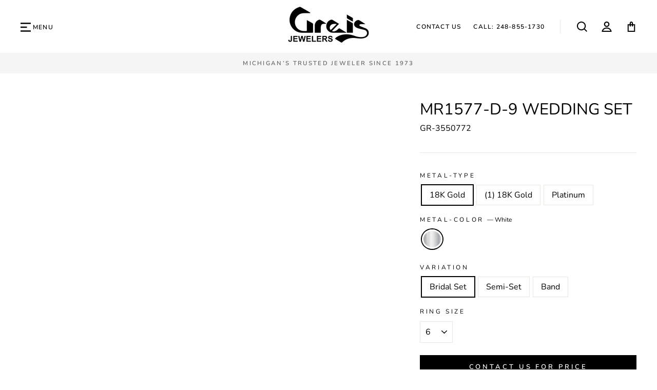

--- FILE ---
content_type: text/html; charset=utf-8
request_url: https://www.greis.com/collections/bridal/products/mr1577-d-9-wedding-set?variant=43115381686516
body_size: 29037
content:
<!doctype html>
<html class="no-js" lang="en">
<head>
<script type="lazyload2" data-src="//cdn.callrail.com/companies/799823643/252664ae6fecaa447ce5/12/swap.js"></script> 

  <!-- Google Tag Manager -->
<script type="lazyload2">(function(w,d,s,l,i){w[l]=w[l]||[];w[l].push({'gtm.start':
new Date().getTime(),event:'gtm.js'});var f=d.getElementsByTagName(s)[0],
j=d.createElement(s),dl=l!='dataLayer'?'&l='+l:'';j.async=true;j.src=
'https://www.googletagmanager.com/gtm.js?id='+i+dl;f.parentNode.insertBefore(j,f);
})(window,document,'script','dataLayer','GTM-MF2WC85');</script>
<!-- End Google Tag Manager -->


 <meta charset="utf-8">
  <meta http-equiv="X-UA-Compatible" content="IE=edge,chrome=1">
  <meta name="viewport" content="width=device-width,initial-scale=1">
  <meta name="theme-color" content="#000000">
  <link rel="canonical" href="https://www.greis.com/products/mr1577-d-9-wedding-set">
  <meta name="format-detection" content="telephone=no"><link rel="shortcut icon" href="//www.greis.com/cdn/shop/files/favicon_Greis_v2_32x32.png?v=1667242856" type="image/png" />
  
   <title>MR1577-D-9 WEDDING SET
&ndash; Greis Jewelers
</title>

<meta name="description" content="Engagement rings do not come with center stone."><meta property="og:site_name" content="Greis Jewelers">
  <meta property="og:url" content="https://www.greis.com/products/mr1577-d-9-wedding-set">
  <meta property="og:title" content="MR1577-D-9 WEDDING SET">
  <meta property="og:type" content="product">
  <meta property="og:description" content="Engagement rings do not come with center stone."><meta property="og:price:amount" content="2,420.00">
    <meta property="og:price:currency" content="USD"><meta property="og:image" content="http://www.greis.com/cdn/shop/products/mr1577d9_white_18k_set_white_1200x630.png?v=1658883912"><meta property="og:image" content="http://www.greis.com/cdn/shop/products/mr1577d9_white_18k_semi_white_1200x630.png?v=1658883914"><meta property="og:image" content="http://www.greis.com/cdn/shop/products/mr1577d9_white_18k_band_white_1200x630.png?v=1658883915">
  <meta property="og:image:secure_url" content="https://www.greis.com/cdn/shop/products/mr1577d9_white_18k_set_white_1200x630.png?v=1658883912"><meta property="og:image:secure_url" content="https://www.greis.com/cdn/shop/products/mr1577d9_white_18k_semi_white_1200x630.png?v=1658883914"><meta property="og:image:secure_url" content="https://www.greis.com/cdn/shop/products/mr1577d9_white_18k_band_white_1200x630.png?v=1658883915">
  <meta name="twitter:site" content="@greisjewelers?lang=en">
  <meta name="twitter:card" content="summary_large_image">
  <meta name="twitter:title" content="MR1577-D-9 WEDDING SET">
  <meta name="twitter:description" content="Engagement rings do not come with center stone.">


  <style data-shopify>
  @font-face {
  font-family: Nunito;
  font-weight: 400;
  font-style: normal;
  src: url("//www.greis.com/cdn/fonts/nunito/nunito_n4.fc49103dc396b42cae9460289072d384b6c6eb63.woff2") format("woff2"),
       url("//www.greis.com/cdn/fonts/nunito/nunito_n4.5d26d13beeac3116db2479e64986cdeea4c8fbdd.woff") format("woff");
}

  @font-face {
  font-family: Nunito;
  font-weight: 400;
  font-style: normal;
  src: url("//www.greis.com/cdn/fonts/nunito/nunito_n4.fc49103dc396b42cae9460289072d384b6c6eb63.woff2") format("woff2"),
       url("//www.greis.com/cdn/fonts/nunito/nunito_n4.5d26d13beeac3116db2479e64986cdeea4c8fbdd.woff") format("woff");
}


  @font-face {
  font-family: Nunito;
  font-weight: 600;
  font-style: normal;
  src: url("//www.greis.com/cdn/fonts/nunito/nunito_n6.1a6c50dce2e2b3b0d31e02dbd9146b5064bea503.woff2") format("woff2"),
       url("//www.greis.com/cdn/fonts/nunito/nunito_n6.6b124f3eac46044b98c99f2feb057208e260962f.woff") format("woff");
}

  @font-face {
  font-family: Nunito;
  font-weight: 400;
  font-style: italic;
  src: url("//www.greis.com/cdn/fonts/nunito/nunito_i4.fd53bf99043ab6c570187ed42d1b49192135de96.woff2") format("woff2"),
       url("//www.greis.com/cdn/fonts/nunito/nunito_i4.cb3876a003a73aaae5363bb3e3e99d45ec598cc6.woff") format("woff");
}

  @font-face {
  font-family: Nunito;
  font-weight: 600;
  font-style: italic;
  src: url("//www.greis.com/cdn/fonts/nunito/nunito_i6.79bb6a51553d3b72598bab76aca3c938e7c6ac54.woff2") format("woff2"),
       url("//www.greis.com/cdn/fonts/nunito/nunito_i6.9ad010b13940d2fa0d660e3029dd144c52772c10.woff") format("woff");
}

</style>

  
  <style id="theme_scss_css"></style>
  <script>window.XMLHttpRequest?xmlhttp=new XMLHttpRequest:xmlhttp=new ActiveXObject("Microsoft.XMLHTTP"),xmlhttp.onreadystatechange=function(){4==xmlhttp.readyState&&200==xmlhttp.status&&(document.getElementById("theme_scss_css").innerHTML=xmlhttp.responseText)},xmlhttp.open("GET","//www.greis.com/cdn/shop/t/5/assets/theme.scss.css?v=183823450401031254031732122254",!1),xmlhttp.send();</script>


  <style data-shopify>
    .collection-item__title {
      font-size: 12.8px;
    }

    @media screen and (min-width: 769px) {
      .collection-item__title {
        font-size: 16px;
      }
    }
  </style>

  <script>
    document.documentElement.className = document.documentElement.className.replace('no-js', 'js');

    window.theme = window.theme || {};
    theme.strings = {
      addToCart: "Add to cart",
      soldOut: "Sold Out",
      unavailable: "Unavailable",
      stockLabel: "Only [count] items in stock!",
      willNotShipUntil: "Will not ship until [date]",
      willBeInStockAfter: "Will be in stock after [date]",
      waitingForStock: "Inventory on the way",
      savePrice: "Save [saved_amount]",
      cartEmpty: "Your cart is currently empty.",
      cartTermsConfirmation: "You must agree with the terms and conditions of sales to check out"
    };
    theme.settings = {
      dynamicVariantsEnable: true,
      dynamicVariantType: "button",
      cartType: "drawer",
      currenciesEnabled: false,
      nativeMultiCurrency: 1 > 1 ? true : false,
      moneyFormat: "${{amount}}",
      saveType: "dollar",
      recentlyViewedEnabled: false,
      predictiveSearch: true,
      predictiveSearchType: "product,article,page",
      inventoryThreshold: 10,
      quickView: true,
      themeName: 'Impulse',
      themeVersion: "2.5.3"
    };
  </script>

 
 
 
   
  
  
  
  
  
  
  
  
  
   
  <script>window.performance && window.performance.mark && window.performance.mark('shopify.content_for_header.start');</script><meta name="google-site-verification" content="8C7sgWezw-4KafuinnpNkofzv6Hs8XMESg0T7Ky7znE">
<meta id="shopify-digital-wallet" name="shopify-digital-wallet" content="/65593868532/digital_wallets/dialog">
<meta name="shopify-checkout-api-token" content="039638ca9170d160fdc2eadad236baad">
<link rel="alternate" type="application/json+oembed" href="https://www.greis.com/products/mr1577-d-9-wedding-set.oembed">
<script async="async" rdata-src="/checkouts/internal/preloads.js?locale=en-US"></script>
<link rel="preconnect" href="https://shop.app" crossorigin="anonymous">
<script async="async" rdata-src="https://shop.app/checkouts/internal/preloads.js?locale=en-US&shop_id=65593868532" crossorigin="anonymous"></script>
<script id="apple-pay-shop-capabilities" type="application/json">{"shopId":65593868532,"countryCode":"US","currencyCode":"USD","merchantCapabilities":["supports3DS"],"merchantId":"gid:\/\/shopify\/Shop\/65593868532","merchantName":"Greis Jewelers","requiredBillingContactFields":["postalAddress","email"],"requiredShippingContactFields":["postalAddress","email"],"shippingType":"shipping","supportedNetworks":["visa","masterCard","amex","discover","elo","jcb"],"total":{"type":"pending","label":"Greis Jewelers","amount":"1.00"},"shopifyPaymentsEnabled":true,"supportsSubscriptions":true}</script>
<script id="shopify-features" type="application/json">{"accessToken":"039638ca9170d160fdc2eadad236baad","betas":["rich-media-storefront-analytics"],"domain":"www.greis.com","predictiveSearch":true,"shopId":65593868532,"locale":"en"}</script>
<script>var Shopify = Shopify || {};
Shopify.shop = "greisjewelers.myshopify.com";
Shopify.locale = "en";
Shopify.currency = {"active":"USD","rate":"1.0"};
Shopify.country = "US";
Shopify.theme = {"name":"greis || optimization's ||20\/11\/2023","id":138033201396,"schema_name":"Impulse","schema_version":"2.5.3","theme_store_id":null,"role":"main"};
Shopify.theme.handle = "null";
Shopify.theme.style = {"id":null,"handle":null};
Shopify.cdnHost = "www.greis.com/cdn";
Shopify.routes = Shopify.routes || {};
Shopify.routes.root = "/";</script>
<script type="module">!function(o){(o.Shopify=o.Shopify||{}).modules=!0}(window);</script>
<script>!function(o){function n(){var o=[];function n(){o.push(Array.prototype.slice.apply(arguments))}return n.q=o,n}var t=o.Shopify=o.Shopify||{};t.loadFeatures=n(),t.autoloadFeatures=n()}(window);</script>
<script>
  window.ShopifyPay = window.ShopifyPay || {};
  window.ShopifyPay.apiHost = "shop.app\/pay";
  window.ShopifyPay.redirectState = null;
</script>
<script id="shop-js-analytics" type="application/json">{"pageType":"product"}</script>
<script defer="defer" async type="module" rdata-src="//www.greis.com/cdn/shopifycloud/shop-js/modules/v2/client.init-shop-cart-sync_C5BV16lS.en.esm.js"></script>
<script defer="defer" async type="module" rdata-src="//www.greis.com/cdn/shopifycloud/shop-js/modules/v2/chunk.common_CygWptCX.esm.js"></script>
<script type="module">
  await import("//www.greis.com/cdn/shopifycloud/shop-js/modules/v2/client.init-shop-cart-sync_C5BV16lS.en.esm.js");
await import("//www.greis.com/cdn/shopifycloud/shop-js/modules/v2/chunk.common_CygWptCX.esm.js");

  window.Shopify.SignInWithShop?.initShopCartSync?.({"fedCMEnabled":true,"windoidEnabled":true});

</script>
<script>
  window.Shopify = window.Shopify || {};
  if (!window.Shopify.featureAssets) window.Shopify.featureAssets = {};
  window.Shopify.featureAssets['shop-js'] = {"shop-cart-sync":["modules/v2/client.shop-cart-sync_ZFArdW7E.en.esm.js","modules/v2/chunk.common_CygWptCX.esm.js"],"init-fed-cm":["modules/v2/client.init-fed-cm_CmiC4vf6.en.esm.js","modules/v2/chunk.common_CygWptCX.esm.js"],"shop-button":["modules/v2/client.shop-button_tlx5R9nI.en.esm.js","modules/v2/chunk.common_CygWptCX.esm.js"],"shop-cash-offers":["modules/v2/client.shop-cash-offers_DOA2yAJr.en.esm.js","modules/v2/chunk.common_CygWptCX.esm.js","modules/v2/chunk.modal_D71HUcav.esm.js"],"init-windoid":["modules/v2/client.init-windoid_sURxWdc1.en.esm.js","modules/v2/chunk.common_CygWptCX.esm.js"],"shop-toast-manager":["modules/v2/client.shop-toast-manager_ClPi3nE9.en.esm.js","modules/v2/chunk.common_CygWptCX.esm.js"],"init-shop-email-lookup-coordinator":["modules/v2/client.init-shop-email-lookup-coordinator_B8hsDcYM.en.esm.js","modules/v2/chunk.common_CygWptCX.esm.js"],"init-shop-cart-sync":["modules/v2/client.init-shop-cart-sync_C5BV16lS.en.esm.js","modules/v2/chunk.common_CygWptCX.esm.js"],"avatar":["modules/v2/client.avatar_BTnouDA3.en.esm.js"],"pay-button":["modules/v2/client.pay-button_FdsNuTd3.en.esm.js","modules/v2/chunk.common_CygWptCX.esm.js"],"init-customer-accounts":["modules/v2/client.init-customer-accounts_DxDtT_ad.en.esm.js","modules/v2/client.shop-login-button_C5VAVYt1.en.esm.js","modules/v2/chunk.common_CygWptCX.esm.js","modules/v2/chunk.modal_D71HUcav.esm.js"],"init-shop-for-new-customer-accounts":["modules/v2/client.init-shop-for-new-customer-accounts_ChsxoAhi.en.esm.js","modules/v2/client.shop-login-button_C5VAVYt1.en.esm.js","modules/v2/chunk.common_CygWptCX.esm.js","modules/v2/chunk.modal_D71HUcav.esm.js"],"shop-login-button":["modules/v2/client.shop-login-button_C5VAVYt1.en.esm.js","modules/v2/chunk.common_CygWptCX.esm.js","modules/v2/chunk.modal_D71HUcav.esm.js"],"init-customer-accounts-sign-up":["modules/v2/client.init-customer-accounts-sign-up_CPSyQ0Tj.en.esm.js","modules/v2/client.shop-login-button_C5VAVYt1.en.esm.js","modules/v2/chunk.common_CygWptCX.esm.js","modules/v2/chunk.modal_D71HUcav.esm.js"],"shop-follow-button":["modules/v2/client.shop-follow-button_Cva4Ekp9.en.esm.js","modules/v2/chunk.common_CygWptCX.esm.js","modules/v2/chunk.modal_D71HUcav.esm.js"],"checkout-modal":["modules/v2/client.checkout-modal_BPM8l0SH.en.esm.js","modules/v2/chunk.common_CygWptCX.esm.js","modules/v2/chunk.modal_D71HUcav.esm.js"],"lead-capture":["modules/v2/client.lead-capture_Bi8yE_yS.en.esm.js","modules/v2/chunk.common_CygWptCX.esm.js","modules/v2/chunk.modal_D71HUcav.esm.js"],"shop-login":["modules/v2/client.shop-login_D6lNrXab.en.esm.js","modules/v2/chunk.common_CygWptCX.esm.js","modules/v2/chunk.modal_D71HUcav.esm.js"],"payment-terms":["modules/v2/client.payment-terms_CZxnsJam.en.esm.js","modules/v2/chunk.common_CygWptCX.esm.js","modules/v2/chunk.modal_D71HUcav.esm.js"]};
</script>
<script>(function() {
  var isLoaded = false;
  function asyncLoad() {
    if (isLoaded) return;
    isLoaded = true;
    var urls = ["https:\/\/omnisnippet1.com\/inShop\/Embed\/shopify.js?shop=greisjewelers.myshopify.com"];
    for (var i = 0; i < urls.length; i++) {
      var s = document.createElement('script');
      s.type = 'text/javascript';
      s.async = true;
      s.src = urls[i];
      var x = document.getElementsByTagName('script')[0];
      x.parentNode.insertBefore(s, x);
    }
  };
  document.addEventListener('StartAsyncLoading',function(event){asyncLoad();});if(window.attachEvent) {
    window.attachEvent('onload', function(){});
  } else {
    window.addEventListener('load', function(){}, false);
  }
})();</script>
<script id="__st">var __st={"a":65593868532,"offset":-18000,"reqid":"2ded33f7-b70e-4d52-a741-5c35d34acf50-1768666406","pageurl":"www.greis.com\/collections\/bridal\/products\/mr1577-d-9-wedding-set?variant=43115381686516","u":"f5d9df87a8b7","p":"product","rtyp":"product","rid":7787417174260};</script>
<script>window.ShopifyPaypalV4VisibilityTracking = true;</script>
<script id="captcha-bootstrap">!function(){'use strict';const t='contact',e='account',n='new_comment',o=[[t,t],['blogs',n],['comments',n],[t,'customer']],c=[[e,'customer_login'],[e,'guest_login'],[e,'recover_customer_password'],[e,'create_customer']],r=t=>t.map((([t,e])=>`form[action*='/${t}']:not([data-nocaptcha='true']) input[name='form_type'][value='${e}']`)).join(','),a=t=>()=>t?[...document.querySelectorAll(t)].map((t=>t.form)):[];function s(){const t=[...o],e=r(t);return a(e)}const i='password',u='form_key',d=['recaptcha-v3-token','g-recaptcha-response','h-captcha-response',i],f=()=>{try{return window.sessionStorage}catch{return}},m='__shopify_v',_=t=>t.elements[u];function p(t,e,n=!1){try{const o=window.sessionStorage,c=JSON.parse(o.getItem(e)),{data:r}=function(t){const{data:e,action:n}=t;return t[m]||n?{data:e,action:n}:{data:t,action:n}}(c);for(const[e,n]of Object.entries(r))t.elements[e]&&(t.elements[e].value=n);n&&o.removeItem(e)}catch(o){console.error('form repopulation failed',{error:o})}}const l='form_type',E='cptcha';function T(t){t.dataset[E]=!0}const w=window,h=w.document,L='Shopify',v='ce_forms',y='captcha';let A=!1;((t,e)=>{const n=(g='f06e6c50-85a8-45c8-87d0-21a2b65856fe',I='https://cdn.shopify.com/shopifycloud/storefront-forms-hcaptcha/ce_storefront_forms_captcha_hcaptcha.v1.5.2.iife.js',D={infoText:'Protected by hCaptcha',privacyText:'Privacy',termsText:'Terms'},(t,e,n)=>{const o=w[L][v],c=o.bindForm;if(c)return c(t,g,e,D).then(n);var r;o.q.push([[t,g,e,D],n]),r=I,A||(h.body.append(Object.assign(h.createElement('script'),{id:'captcha-provider',async:!0,src:r})),A=!0)});var g,I,D;w[L]=w[L]||{},w[L][v]=w[L][v]||{},w[L][v].q=[],w[L][y]=w[L][y]||{},w[L][y].protect=function(t,e){n(t,void 0,e),T(t)},Object.freeze(w[L][y]),function(t,e,n,w,h,L){const[v,y,A,g]=function(t,e,n){const i=e?o:[],u=t?c:[],d=[...i,...u],f=r(d),m=r(i),_=r(d.filter((([t,e])=>n.includes(e))));return[a(f),a(m),a(_),s()]}(w,h,L),I=t=>{const e=t.target;return e instanceof HTMLFormElement?e:e&&e.form},D=t=>v().includes(t);t.addEventListener('submit',(t=>{const e=I(t);if(!e)return;const n=D(e)&&!e.dataset.hcaptchaBound&&!e.dataset.recaptchaBound,o=_(e),c=g().includes(e)&&(!o||!o.value);(n||c)&&t.preventDefault(),c&&!n&&(function(t){try{if(!f())return;!function(t){const e=f();if(!e)return;const n=_(t);if(!n)return;const o=n.value;o&&e.removeItem(o)}(t);const e=Array.from(Array(32),(()=>Math.random().toString(36)[2])).join('');!function(t,e){_(t)||t.append(Object.assign(document.createElement('input'),{type:'hidden',name:u})),t.elements[u].value=e}(t,e),function(t,e){const n=f();if(!n)return;const o=[...t.querySelectorAll(`input[type='${i}']`)].map((({name:t})=>t)),c=[...d,...o],r={};for(const[a,s]of new FormData(t).entries())c.includes(a)||(r[a]=s);n.setItem(e,JSON.stringify({[m]:1,action:t.action,data:r}))}(t,e)}catch(e){console.error('failed to persist form',e)}}(e),e.submit())}));const S=(t,e)=>{t&&!t.dataset[E]&&(n(t,e.some((e=>e===t))),T(t))};for(const o of['focusin','change'])t.addEventListener(o,(t=>{const e=I(t);D(e)&&S(e,y())}));const B=e.get('form_key'),M=e.get(l),P=B&&M;t.addEventListener('DOMContentLoaded',(()=>{const t=y();if(P)for(const e of t)e.elements[l].value===M&&p(e,B);[...new Set([...A(),...v().filter((t=>'true'===t.dataset.shopifyCaptcha))])].forEach((e=>S(e,t)))}))}(h,new URLSearchParams(w.location.search),n,t,e,['guest_login'])})(!0,!0)}();</script>
<script integrity="sha256-4kQ18oKyAcykRKYeNunJcIwy7WH5gtpwJnB7kiuLZ1E=" data-source-attribution="shopify.loadfeatures" defer="defer" rdata-src="//www.greis.com/cdn/shopifycloud/storefront/assets/storefront/load_feature-a0a9edcb.js" crossorigin="anonymous"></script>
<script crossorigin="anonymous" defer="defer" rdata-src="//www.greis.com/cdn/shopifycloud/storefront/assets/shopify_pay/storefront-65b4c6d7.js?v=20250812"></script>
<script data-source-attribution="shopify.dynamic_checkout.dynamic.init">var Shopify=Shopify||{};Shopify.PaymentButton=Shopify.PaymentButton||{isStorefrontPortableWallets:!0,init:function(){window.Shopify.PaymentButton.init=function(){};var t=document.createElement("script");t.rdata-src="https://www.greis.com/cdn/shopifycloud/portable-wallets/latest/portable-wallets.en.js",t.type="module",document.head.appendChild(t)}};
</script>
<script data-source-attribution="shopify.dynamic_checkout.buyer_consent">
  function portableWalletsHideBuyerConsent(e){var t=document.getElementById("shopify-buyer-consent"),n=document.getElementById("shopify-subscription-policy-button");t&&n&&(t.classList.add("hidden"),t.setAttribute("aria-hidden","true"),n.removeEventListener("click",e))}function portableWalletsShowBuyerConsent(e){var t=document.getElementById("shopify-buyer-consent"),n=document.getElementById("shopify-subscription-policy-button");t&&n&&(t.classList.remove("hidden"),t.removeAttribute("aria-hidden"),n.addEventListener("click",e))}window.Shopify?.PaymentButton&&(window.Shopify.PaymentButton.hideBuyerConsent=portableWalletsHideBuyerConsent,window.Shopify.PaymentButton.showBuyerConsent=portableWalletsShowBuyerConsent);
</script>
<script data-source-attribution="shopify.dynamic_checkout.cart.bootstrap">document.addEventListener("DOMContentLoaded",(function(){function t(){return document.querySelector("shopify-accelerated-checkout-cart, shopify-accelerated-checkout")}if(t())Shopify.PaymentButton.init();else{new MutationObserver((function(e,n){t()&&(Shopify.PaymentButton.init(),n.disconnect())})).observe(document.body,{childList:!0,subtree:!0})}}));
</script>
<link id="shopify-accelerated-checkout-styles" rel="stylesheet" media="screen" href="https://www.greis.com/cdn/shopifycloud/portable-wallets/latest/accelerated-checkout-backwards-compat.css" crossorigin="anonymous">
<style id="shopify-accelerated-checkout-cart">
        #shopify-buyer-consent {
  margin-top: 1em;
  display: inline-block;
  width: 100%;
}

#shopify-buyer-consent.hidden {
  display: none;
}

#shopify-subscription-policy-button {
  background: none;
  border: none;
  padding: 0;
  text-decoration: underline;
  font-size: inherit;
  cursor: pointer;
}

#shopify-subscription-policy-button::before {
  box-shadow: none;
}

      </style>

<script>window.performance && window.performance.mark && window.performance.mark('shopify.content_for_header.end');</script> 


  <script type="lazyload2" data-src="//www.greis.com/cdn/shop/t/5/assets/vendor-scripts-v5.js" ></script>

  

  <script type="lazyload2" data-src="//www.greis.com/cdn/shop/t/5/assets/theme.js?v=3357270085792288251700492308" ></script>
  <script type="lazyload2" data-src="https://code.jquery.com/jquery-1.12.4.js"></script><!-- "snippets/pagefly-header.liquid" was not rendered, the associated app was uninstalled -->
 <link href="https://monorail-edge.shopifysvc.com" rel="dns-prefetch">
<script>(function(){if ("sendBeacon" in navigator && "performance" in window) {try {var session_token_from_headers = performance.getEntriesByType('navigation')[0].serverTiming.find(x => x.name == '_s').description;} catch {var session_token_from_headers = undefined;}var session_cookie_matches = document.cookie.match(/_shopify_s=([^;]*)/);var session_token_from_cookie = session_cookie_matches && session_cookie_matches.length === 2 ? session_cookie_matches[1] : "";var session_token = session_token_from_headers || session_token_from_cookie || "";function handle_abandonment_event(e) {var entries = performance.getEntries().filter(function(entry) {return /monorail-edge.shopifysvc.com/.test(entry.name);});if (!window.abandonment_tracked && entries.length === 0) {window.abandonment_tracked = true;var currentMs = Date.now();var navigation_start = performance.timing.navigationStart;var payload = {shop_id: 65593868532,url: window.location.href,navigation_start,duration: currentMs - navigation_start,session_token,page_type: "product"};window.navigator.sendBeacon("https://monorail-edge.shopifysvc.com/v1/produce", JSON.stringify({schema_id: "online_store_buyer_site_abandonment/1.1",payload: payload,metadata: {event_created_at_ms: currentMs,event_sent_at_ms: currentMs}}));}}window.addEventListener('pagehide', handle_abandonment_event);}}());</script>
<script id="web-pixels-manager-setup">(function e(e,d,r,n,o){if(void 0===o&&(o={}),!Boolean(null===(a=null===(i=window.Shopify)||void 0===i?void 0:i.analytics)||void 0===a?void 0:a.replayQueue)){var i,a;window.Shopify=window.Shopify||{};var t=window.Shopify;t.analytics=t.analytics||{};var s=t.analytics;s.replayQueue=[],s.publish=function(e,d,r){return s.replayQueue.push([e,d,r]),!0};try{self.performance.mark("wpm:start")}catch(e){}var l=function(){var e={modern:/Edge?\/(1{2}[4-9]|1[2-9]\d|[2-9]\d{2}|\d{4,})\.\d+(\.\d+|)|Firefox\/(1{2}[4-9]|1[2-9]\d|[2-9]\d{2}|\d{4,})\.\d+(\.\d+|)|Chrom(ium|e)\/(9{2}|\d{3,})\.\d+(\.\d+|)|(Maci|X1{2}).+ Version\/(15\.\d+|(1[6-9]|[2-9]\d|\d{3,})\.\d+)([,.]\d+|)( \(\w+\)|)( Mobile\/\w+|) Safari\/|Chrome.+OPR\/(9{2}|\d{3,})\.\d+\.\d+|(CPU[ +]OS|iPhone[ +]OS|CPU[ +]iPhone|CPU IPhone OS|CPU iPad OS)[ +]+(15[._]\d+|(1[6-9]|[2-9]\d|\d{3,})[._]\d+)([._]\d+|)|Android:?[ /-](13[3-9]|1[4-9]\d|[2-9]\d{2}|\d{4,})(\.\d+|)(\.\d+|)|Android.+Firefox\/(13[5-9]|1[4-9]\d|[2-9]\d{2}|\d{4,})\.\d+(\.\d+|)|Android.+Chrom(ium|e)\/(13[3-9]|1[4-9]\d|[2-9]\d{2}|\d{4,})\.\d+(\.\d+|)|SamsungBrowser\/([2-9]\d|\d{3,})\.\d+/,legacy:/Edge?\/(1[6-9]|[2-9]\d|\d{3,})\.\d+(\.\d+|)|Firefox\/(5[4-9]|[6-9]\d|\d{3,})\.\d+(\.\d+|)|Chrom(ium|e)\/(5[1-9]|[6-9]\d|\d{3,})\.\d+(\.\d+|)([\d.]+$|.*Safari\/(?![\d.]+ Edge\/[\d.]+$))|(Maci|X1{2}).+ Version\/(10\.\d+|(1[1-9]|[2-9]\d|\d{3,})\.\d+)([,.]\d+|)( \(\w+\)|)( Mobile\/\w+|) Safari\/|Chrome.+OPR\/(3[89]|[4-9]\d|\d{3,})\.\d+\.\d+|(CPU[ +]OS|iPhone[ +]OS|CPU[ +]iPhone|CPU IPhone OS|CPU iPad OS)[ +]+(10[._]\d+|(1[1-9]|[2-9]\d|\d{3,})[._]\d+)([._]\d+|)|Android:?[ /-](13[3-9]|1[4-9]\d|[2-9]\d{2}|\d{4,})(\.\d+|)(\.\d+|)|Mobile Safari.+OPR\/([89]\d|\d{3,})\.\d+\.\d+|Android.+Firefox\/(13[5-9]|1[4-9]\d|[2-9]\d{2}|\d{4,})\.\d+(\.\d+|)|Android.+Chrom(ium|e)\/(13[3-9]|1[4-9]\d|[2-9]\d{2}|\d{4,})\.\d+(\.\d+|)|Android.+(UC? ?Browser|UCWEB|U3)[ /]?(15\.([5-9]|\d{2,})|(1[6-9]|[2-9]\d|\d{3,})\.\d+)\.\d+|SamsungBrowser\/(5\.\d+|([6-9]|\d{2,})\.\d+)|Android.+MQ{2}Browser\/(14(\.(9|\d{2,})|)|(1[5-9]|[2-9]\d|\d{3,})(\.\d+|))(\.\d+|)|K[Aa][Ii]OS\/(3\.\d+|([4-9]|\d{2,})\.\d+)(\.\d+|)/},d=e.modern,r=e.legacy,n=navigator.userAgent;return n.match(d)?"modern":n.match(r)?"legacy":"unknown"}(),u="modern"===l?"modern":"legacy",c=(null!=n?n:{modern:"",legacy:""})[u],f=function(e){return[e.baseUrl,"/wpm","/b",e.hashVersion,"modern"===e.buildTarget?"m":"l",".js"].join("")}({baseUrl:d,hashVersion:r,buildTarget:u}),m=function(e){var d=e.version,r=e.bundleTarget,n=e.surface,o=e.pageUrl,i=e.monorailEndpoint;return{emit:function(e){var a=e.status,t=e.errorMsg,s=(new Date).getTime(),l=JSON.stringify({metadata:{event_sent_at_ms:s},events:[{schema_id:"web_pixels_manager_load/3.1",payload:{version:d,bundle_target:r,page_url:o,status:a,surface:n,error_msg:t},metadata:{event_created_at_ms:s}}]});if(!i)return console&&console.warn&&console.warn("[Web Pixels Manager] No Monorail endpoint provided, skipping logging."),!1;try{return self.navigator.sendBeacon.bind(self.navigator)(i,l)}catch(e){}var u=new XMLHttpRequest;try{return u.open("POST",i,!0),u.setRequestHeader("Content-Type","text/plain"),u.send(l),!0}catch(e){return console&&console.warn&&console.warn("[Web Pixels Manager] Got an unhandled error while logging to Monorail."),!1}}}}({version:r,bundleTarget:l,surface:e.surface,pageUrl:self.location.href,monorailEndpoint:e.monorailEndpoint});try{o.browserTarget=l,function(e){var d=e.src,r=e.async,n=void 0===r||r,o=e.onload,i=e.onerror,a=e.sri,t=e.scriptDataAttributes,s=void 0===t?{}:t,l=document.createElement("script"),u=document.querySelector("head"),c=document.querySelector("body");if(l.async=n,l.src=d,a&&(l.integrity=a,l.crossOrigin="anonymous"),s)for(var f in s)if(Object.prototype.hasOwnProperty.call(s,f))try{l.dataset[f]=s[f]}catch(e){}if(o&&l.addEventListener("load",o),i&&l.addEventListener("error",i),u)u.appendChild(l);else{if(!c)throw new Error("Did not find a head or body element to append the script");c.appendChild(l)}}({src:f,async:!0,onload:function(){if(!function(){var e,d;return Boolean(null===(d=null===(e=window.Shopify)||void 0===e?void 0:e.analytics)||void 0===d?void 0:d.initialized)}()){var d=window.webPixelsManager.init(e)||void 0;if(d){var r=window.Shopify.analytics;r.replayQueue.forEach((function(e){var r=e[0],n=e[1],o=e[2];d.publishCustomEvent(r,n,o)})),r.replayQueue=[],r.publish=d.publishCustomEvent,r.visitor=d.visitor,r.initialized=!0}}},onerror:function(){return m.emit({status:"failed",errorMsg:"".concat(f," has failed to load")})},sri:function(e){var d=/^sha384-[A-Za-z0-9+/=]+$/;return"string"==typeof e&&d.test(e)}(c)?c:"",scriptDataAttributes:o}),m.emit({status:"loading"})}catch(e){m.emit({status:"failed",errorMsg:(null==e?void 0:e.message)||"Unknown error"})}}})({shopId: 65593868532,storefrontBaseUrl: "https://www.greis.com",extensionsBaseUrl: "https://extensions.shopifycdn.com/cdn/shopifycloud/web-pixels-manager",monorailEndpoint: "https://monorail-edge.shopifysvc.com/unstable/produce_batch",surface: "storefront-renderer",enabledBetaFlags: ["2dca8a86"],webPixelsConfigList: [{"id":"530710772","configuration":"{\"config\":\"{\\\"pixel_id\\\":\\\"GT-5RF65QG\\\",\\\"target_country\\\":\\\"US\\\",\\\"gtag_events\\\":[{\\\"type\\\":\\\"purchase\\\",\\\"action_label\\\":\\\"MC-VTF0HMFDJ2\\\"},{\\\"type\\\":\\\"page_view\\\",\\\"action_label\\\":\\\"MC-VTF0HMFDJ2\\\"},{\\\"type\\\":\\\"view_item\\\",\\\"action_label\\\":\\\"MC-VTF0HMFDJ2\\\"}],\\\"enable_monitoring_mode\\\":false}\"}","eventPayloadVersion":"v1","runtimeContext":"OPEN","scriptVersion":"b2a88bafab3e21179ed38636efcd8a93","type":"APP","apiClientId":1780363,"privacyPurposes":[],"dataSharingAdjustments":{"protectedCustomerApprovalScopes":["read_customer_address","read_customer_email","read_customer_name","read_customer_personal_data","read_customer_phone"]}},{"id":"243532020","configuration":"{\"pixel_id\":\"2352905084724076\",\"pixel_type\":\"facebook_pixel\",\"metaapp_system_user_token\":\"-\"}","eventPayloadVersion":"v1","runtimeContext":"OPEN","scriptVersion":"ca16bc87fe92b6042fbaa3acc2fbdaa6","type":"APP","apiClientId":2329312,"privacyPurposes":["ANALYTICS","MARKETING","SALE_OF_DATA"],"dataSharingAdjustments":{"protectedCustomerApprovalScopes":["read_customer_address","read_customer_email","read_customer_name","read_customer_personal_data","read_customer_phone"]}},{"id":"shopify-app-pixel","configuration":"{}","eventPayloadVersion":"v1","runtimeContext":"STRICT","scriptVersion":"0450","apiClientId":"shopify-pixel","type":"APP","privacyPurposes":["ANALYTICS","MARKETING"]},{"id":"shopify-custom-pixel","eventPayloadVersion":"v1","runtimeContext":"LAX","scriptVersion":"0450","apiClientId":"shopify-pixel","type":"CUSTOM","privacyPurposes":["ANALYTICS","MARKETING"]}],isMerchantRequest: false,initData: {"shop":{"name":"Greis Jewelers","paymentSettings":{"currencyCode":"USD"},"myshopifyDomain":"greisjewelers.myshopify.com","countryCode":"US","storefrontUrl":"https:\/\/www.greis.com"},"customer":null,"cart":null,"checkout":null,"productVariants":[{"price":{"amount":5940.0,"currencyCode":"USD"},"product":{"title":"MR1577-D-9 WEDDING SET","vendor":"Greis Jewelers","id":"7787417174260","untranslatedTitle":"MR1577-D-9 WEDDING SET","url":"\/products\/mr1577-d-9-wedding-set","type":""},"id":"43115381686516","image":{"src":"\/\/www.greis.com\/cdn\/shop\/products\/mr1577d9_white_18k_set_white.png?v=1658883912"},"sku":"GR-3550772","title":"18K Gold \/ White \/ Bridal Set","untranslatedTitle":"18K Gold \/ White \/ Bridal Set"},{"price":{"amount":6190.0,"currencyCode":"USD"},"product":{"title":"MR1577-D-9 WEDDING SET","vendor":"Greis Jewelers","id":"7787417174260","untranslatedTitle":"MR1577-D-9 WEDDING SET","url":"\/products\/mr1577-d-9-wedding-set","type":""},"id":"43115381719284","image":{"src":"\/\/www.greis.com\/cdn\/shop\/products\/mr1577d9_white_18k_set_white.png?v=1658883912"},"sku":"GR-3550773","title":"(1) 18K Gold \/ White \/ Bridal Set","untranslatedTitle":"(1) 18K Gold \/ White \/ Bridal Set"},{"price":{"amount":2420.0,"currencyCode":"USD"},"product":{"title":"MR1577-D-9 WEDDING SET","vendor":"Greis Jewelers","id":"7787417174260","untranslatedTitle":"MR1577-D-9 WEDDING SET","url":"\/products\/mr1577-d-9-wedding-set","type":""},"id":"43115381752052","image":{"src":"\/\/www.greis.com\/cdn\/shop\/products\/mr1577d9_white_18k_semi_white.png?v=1658883914"},"sku":"GR-3550774","title":"18K Gold \/ White \/ Semi-Set","untranslatedTitle":"18K Gold \/ White \/ Semi-Set"},{"price":{"amount":3520.0,"currencyCode":"USD"},"product":{"title":"MR1577-D-9 WEDDING SET","vendor":"Greis Jewelers","id":"7787417174260","untranslatedTitle":"MR1577-D-9 WEDDING SET","url":"\/products\/mr1577-d-9-wedding-set","type":""},"id":"43115381784820","image":{"src":"\/\/www.greis.com\/cdn\/shop\/products\/mr1577d9_white_18k_band_white.png?v=1658883915"},"sku":"GR-3550775","title":"18K Gold \/ White \/ Band","untranslatedTitle":"18K Gold \/ White \/ Band"},{"price":{"amount":2860.0,"currencyCode":"USD"},"product":{"title":"MR1577-D-9 WEDDING SET","vendor":"Greis Jewelers","id":"7787417174260","untranslatedTitle":"MR1577-D-9 WEDDING SET","url":"\/products\/mr1577-d-9-wedding-set","type":""},"id":"43115381817588","image":{"src":"\/\/www.greis.com\/cdn\/shop\/products\/mr1577d9_white_plat_semi_white.png?v=1658883917"},"sku":"GR-3550776","title":"Platinum \/ White \/ Semi-Set","untranslatedTitle":"Platinum \/ White \/ Semi-Set"},{"price":{"amount":3960.0,"currencyCode":"USD"},"product":{"title":"MR1577-D-9 WEDDING SET","vendor":"Greis Jewelers","id":"7787417174260","untranslatedTitle":"MR1577-D-9 WEDDING SET","url":"\/products\/mr1577-d-9-wedding-set","type":""},"id":"43115381850356","image":{"src":"\/\/www.greis.com\/cdn\/shop\/products\/mr1577d9_white_plat_band_white.png?v=1658883918"},"sku":"GR-3550777","title":"Platinum \/ White \/ Band","untranslatedTitle":"Platinum \/ White \/ Band"},{"price":{"amount":6820.0,"currencyCode":"USD"},"product":{"title":"MR1577-D-9 WEDDING SET","vendor":"Greis Jewelers","id":"7787417174260","untranslatedTitle":"MR1577-D-9 WEDDING SET","url":"\/products\/mr1577-d-9-wedding-set","type":""},"id":"43115381883124","image":{"src":"\/\/www.greis.com\/cdn\/shop\/products\/mr1577d9_white_plat_set_white.png?v=1658883920"},"sku":"GR-3550778","title":"Platinum \/ White \/ Bridal Set","untranslatedTitle":"Platinum \/ White \/ Bridal Set"}],"purchasingCompany":null},},"https://www.greis.com/cdn","fcfee988w5aeb613cpc8e4bc33m6693e112",{"modern":"","legacy":""},{"shopId":"65593868532","storefrontBaseUrl":"https:\/\/www.greis.com","extensionBaseUrl":"https:\/\/extensions.shopifycdn.com\/cdn\/shopifycloud\/web-pixels-manager","surface":"storefront-renderer","enabledBetaFlags":"[\"2dca8a86\"]","isMerchantRequest":"false","hashVersion":"fcfee988w5aeb613cpc8e4bc33m6693e112","publish":"custom","events":"[[\"page_viewed\",{}],[\"product_viewed\",{\"productVariant\":{\"price\":{\"amount\":5940.0,\"currencyCode\":\"USD\"},\"product\":{\"title\":\"MR1577-D-9 WEDDING SET\",\"vendor\":\"Greis Jewelers\",\"id\":\"7787417174260\",\"untranslatedTitle\":\"MR1577-D-9 WEDDING SET\",\"url\":\"\/products\/mr1577-d-9-wedding-set\",\"type\":\"\"},\"id\":\"43115381686516\",\"image\":{\"src\":\"\/\/www.greis.com\/cdn\/shop\/products\/mr1577d9_white_18k_set_white.png?v=1658883912\"},\"sku\":\"GR-3550772\",\"title\":\"18K Gold \/ White \/ Bridal Set\",\"untranslatedTitle\":\"18K Gold \/ White \/ Bridal Set\"}}]]"});</script><script>
  window.ShopifyAnalytics = window.ShopifyAnalytics || {};
  window.ShopifyAnalytics.meta = window.ShopifyAnalytics.meta || {};
  window.ShopifyAnalytics.meta.currency = 'USD';
  var meta = {"product":{"id":7787417174260,"gid":"gid:\/\/shopify\/Product\/7787417174260","vendor":"Greis Jewelers","type":"","handle":"mr1577-d-9-wedding-set","variants":[{"id":43115381686516,"price":594000,"name":"MR1577-D-9 WEDDING SET - 18K Gold \/ White \/ Bridal Set","public_title":"18K Gold \/ White \/ Bridal Set","sku":"GR-3550772"},{"id":43115381719284,"price":619000,"name":"MR1577-D-9 WEDDING SET - (1) 18K Gold \/ White \/ Bridal Set","public_title":"(1) 18K Gold \/ White \/ Bridal Set","sku":"GR-3550773"},{"id":43115381752052,"price":242000,"name":"MR1577-D-9 WEDDING SET - 18K Gold \/ White \/ Semi-Set","public_title":"18K Gold \/ White \/ Semi-Set","sku":"GR-3550774"},{"id":43115381784820,"price":352000,"name":"MR1577-D-9 WEDDING SET - 18K Gold \/ White \/ Band","public_title":"18K Gold \/ White \/ Band","sku":"GR-3550775"},{"id":43115381817588,"price":286000,"name":"MR1577-D-9 WEDDING SET - Platinum \/ White \/ Semi-Set","public_title":"Platinum \/ White \/ Semi-Set","sku":"GR-3550776"},{"id":43115381850356,"price":396000,"name":"MR1577-D-9 WEDDING SET - Platinum \/ White \/ Band","public_title":"Platinum \/ White \/ Band","sku":"GR-3550777"},{"id":43115381883124,"price":682000,"name":"MR1577-D-9 WEDDING SET - Platinum \/ White \/ Bridal Set","public_title":"Platinum \/ White \/ Bridal Set","sku":"GR-3550778"}],"remote":false},"page":{"pageType":"product","resourceType":"product","resourceId":7787417174260,"requestId":"2ded33f7-b70e-4d52-a741-5c35d34acf50-1768666406"}};
  for (var attr in meta) {
    window.ShopifyAnalytics.meta[attr] = meta[attr];
  }
</script>
<script class="analytics">
  (function () {
    var customDocumentWrite = function(content) {
      var jquery = null;

      if (window.jQuery) {
        jquery = window.jQuery;
      } else if (window.Checkout && window.Checkout.$) {
        jquery = window.Checkout.$;
      }

      if (jquery) {
        jquery('body').append(content);
      }
    };

    var hasLoggedConversion = function(token) {
      if (token) {
        return document.cookie.indexOf('loggedConversion=' + token) !== -1;
      }
      return false;
    }

    var setCookieIfConversion = function(token) {
      if (token) {
        var twoMonthsFromNow = new Date(Date.now());
        twoMonthsFromNow.setMonth(twoMonthsFromNow.getMonth() + 2);

        document.cookie = 'loggedConversion=' + token + '; expires=' + twoMonthsFromNow;
      }
    }

    var trekkie = window.ShopifyAnalytics.lib = window.trekkie = window.trekkie || [];
    if (trekkie.integrations) {
      return;
    }
    trekkie.methods = [
      'identify',
      'page',
      'ready',
      'track',
      'trackForm',
      'trackLink'
    ];
    trekkie.factory = function(method) {
      return function() {
        var args = Array.prototype.slice.call(arguments);
        args.unshift(method);
        trekkie.push(args);
        return trekkie;
      };
    };
    for (var i = 0; i < trekkie.methods.length; i++) {
      var key = trekkie.methods[i];
      trekkie[key] = trekkie.factory(key);
    }
    trekkie.load = function(config) {
      trekkie.config = config || {};
      trekkie.config.initialDocumentCookie = document.cookie;
      var first = document.getElementsByTagName('script')[0];
      var script = document.createElement('script');
      script.type = 'text/javascript';
      script.onerror = function(e) {
        var scriptFallback = document.createElement('script');
        scriptFallback.type = 'text/javascript';
        scriptFallback.onerror = function(error) {
                var Monorail = {
      produce: function produce(monorailDomain, schemaId, payload) {
        var currentMs = new Date().getTime();
        var event = {
          schema_id: schemaId,
          payload: payload,
          metadata: {
            event_created_at_ms: currentMs,
            event_sent_at_ms: currentMs
          }
        };
        return Monorail.sendRequest("https://" + monorailDomain + "/v1/produce", JSON.stringify(event));
      },
      sendRequest: function sendRequest(endpointUrl, payload) {
        // Try the sendBeacon API
        if (window && window.navigator && typeof window.navigator.sendBeacon === 'function' && typeof window.Blob === 'function' && !Monorail.isIos12()) {
          var blobData = new window.Blob([payload], {
            type: 'text/plain'
          });

          if (window.navigator.sendBeacon(endpointUrl, blobData)) {
            return true;
          } // sendBeacon was not successful

        } // XHR beacon

        var xhr = new XMLHttpRequest();

        try {
          xhr.open('POST', endpointUrl);
          xhr.setRequestHeader('Content-Type', 'text/plain');
          xhr.send(payload);
        } catch (e) {
          console.log(e);
        }

        return false;
      },
      isIos12: function isIos12() {
        return window.navigator.userAgent.lastIndexOf('iPhone; CPU iPhone OS 12_') !== -1 || window.navigator.userAgent.lastIndexOf('iPad; CPU OS 12_') !== -1;
      }
    };
    Monorail.produce('monorail-edge.shopifysvc.com',
      'trekkie_storefront_load_errors/1.1',
      {shop_id: 65593868532,
      theme_id: 138033201396,
      app_name: "storefront",
      context_url: window.location.href,
      source_url: "//www.greis.com/cdn/s/trekkie.storefront.cd680fe47e6c39ca5d5df5f0a32d569bc48c0f27.min.js"});

        };
        scriptFallback.async = true;
        scriptFallback.src = '//www.greis.com/cdn/s/trekkie.storefront.cd680fe47e6c39ca5d5df5f0a32d569bc48c0f27.min.js';
        first.parentNode.insertBefore(scriptFallback, first);
      };
      script.async = true;
      script.src = '//www.greis.com/cdn/s/trekkie.storefront.cd680fe47e6c39ca5d5df5f0a32d569bc48c0f27.min.js';
      first.parentNode.insertBefore(script, first);
    };
    trekkie.load(
      {"Trekkie":{"appName":"storefront","development":false,"defaultAttributes":{"shopId":65593868532,"isMerchantRequest":null,"themeId":138033201396,"themeCityHash":"6067904145516068021","contentLanguage":"en","currency":"USD","eventMetadataId":"e38ad398-664a-45fd-bd76-2825097646d2"},"isServerSideCookieWritingEnabled":true,"monorailRegion":"shop_domain","enabledBetaFlags":["65f19447"]},"Session Attribution":{},"S2S":{"facebookCapiEnabled":true,"source":"trekkie-storefront-renderer","apiClientId":580111}}
    );

    var loaded = false;
    trekkie.ready(function() {
      if (loaded) return;
      loaded = true;

      window.ShopifyAnalytics.lib = window.trekkie;

      var originalDocumentWrite = document.write;
      document.write = customDocumentWrite;
      try { window.ShopifyAnalytics.merchantGoogleAnalytics.call(this); } catch(error) {};
      document.write = originalDocumentWrite;

      window.ShopifyAnalytics.lib.page(null,{"pageType":"product","resourceType":"product","resourceId":7787417174260,"requestId":"2ded33f7-b70e-4d52-a741-5c35d34acf50-1768666406","shopifyEmitted":true});

      var match = window.location.pathname.match(/checkouts\/(.+)\/(thank_you|post_purchase)/)
      var token = match? match[1]: undefined;
      if (!hasLoggedConversion(token)) {
        setCookieIfConversion(token);
        window.ShopifyAnalytics.lib.track("Viewed Product",{"currency":"USD","variantId":43115381686516,"productId":7787417174260,"productGid":"gid:\/\/shopify\/Product\/7787417174260","name":"MR1577-D-9 WEDDING SET - 18K Gold \/ White \/ Bridal Set","price":"5940.00","sku":"GR-3550772","brand":"Greis Jewelers","variant":"18K Gold \/ White \/ Bridal Set","category":"","nonInteraction":true,"remote":false},undefined,undefined,{"shopifyEmitted":true});
      window.ShopifyAnalytics.lib.track("monorail:\/\/trekkie_storefront_viewed_product\/1.1",{"currency":"USD","variantId":43115381686516,"productId":7787417174260,"productGid":"gid:\/\/shopify\/Product\/7787417174260","name":"MR1577-D-9 WEDDING SET - 18K Gold \/ White \/ Bridal Set","price":"5940.00","sku":"GR-3550772","brand":"Greis Jewelers","variant":"18K Gold \/ White \/ Bridal Set","category":"","nonInteraction":true,"remote":false,"referer":"https:\/\/www.greis.com\/collections\/bridal\/products\/mr1577-d-9-wedding-set?variant=43115381686516"});
      }
    });


        var eventsListenerScript = document.createElement('script');
        eventsListenerScript.async = true;
        eventsListenerScript.src = "//www.greis.com/cdn/shopifycloud/storefront/assets/shop_events_listener-3da45d37.js";
        document.getElementsByTagName('head')[0].appendChild(eventsListenerScript);

})();</script>
  <script>
  if (!window.ga || (window.ga && typeof window.ga !== 'function')) {
    window.ga = function ga() {
      (window.ga.q = window.ga.q || []).push(arguments);
      if (window.Shopify && window.Shopify.analytics && typeof window.Shopify.analytics.publish === 'function') {
        window.Shopify.analytics.publish("ga_stub_called", {}, {sendTo: "google_osp_migration"});
      }
      console.error("Shopify's Google Analytics stub called with:", Array.from(arguments), "\nSee https://help.shopify.com/manual/promoting-marketing/pixels/pixel-migration#google for more information.");
    };
    if (window.Shopify && window.Shopify.analytics && typeof window.Shopify.analytics.publish === 'function') {
      window.Shopify.analytics.publish("ga_stub_initialized", {}, {sendTo: "google_osp_migration"});
    }
  }
</script>
<script
  defer
  src="https://www.greis.com/cdn/shopifycloud/perf-kit/shopify-perf-kit-3.0.4.min.js"
  data-application="storefront-renderer"
  data-shop-id="65593868532"
  data-render-region="gcp-us-central1"
  data-page-type="product"
  data-theme-instance-id="138033201396"
  data-theme-name="Impulse"
  data-theme-version="2.5.3"
  data-monorail-region="shop_domain"
  data-resource-timing-sampling-rate="10"
  data-shs="true"
  data-shs-beacon="true"
  data-shs-export-with-fetch="true"
  data-shs-logs-sample-rate="1"
  data-shs-beacon-endpoint="https://www.greis.com/api/collect"
></script>
</head> 

<body class="template-product" data-transitions="false">
<!-- Google Tag Manager (noscript) -->
<noscript><iframe src="https://www.googletagmanager.com/ns.html?id=GTM-MF2WC85"
height="0" width="0" style="display:none;visibility:hidden"></iframe></noscript>
<!-- End Google Tag Manager (noscript) -->
  
  

  <a class="in-page-link visually-hidden skip-link" href="#MainContent">Skip to content</a>

  <div id="PageContainer" class="page-container">
    <div class="transition-body">

    <div id="shopify-section-header" class="shopify-section">




<div id="NavDrawer" class="drawer drawer--left">
  <div class="drawer__fixed-header drawer__fixed-header--full">
    <div class="drawer__header drawer__header--full appear-animation appear-delay-1">
      <div class="h2 drawer__title">
        

      </div>
      <div class="drawer__close">
        <button type="button" class="drawer__close-button js-drawer-close">
          <svg aria-hidden="true" focusable="false" role="presentation" class="icon icon-close" viewBox="0 0 64 64"><path d="M19 17.61l27.12 27.13m0-27.12L19 44.74"/></svg>
          <span class="icon__fallback-text">Close menu</span>
        </button>
      </div>
    </div>
  </div>
  <div class="drawer__inner">

    <ul class="mobile-nav" role="navigation" aria-label="Primary">
      


        <li class="mobile-nav__item appear-animation appear-delay-2">
          
            <div class="mobile-nav__has-sublist">
              
                <a href="/collections/bridal"
                  class="mobile-nav__link mobile-nav__link--top-level mobile-nav__link--has-dropdown"
                  id="Label-collections-bridal1">
                  Engagement and Wedding Jewelry
                </a>
                <div class="mobile-nav__toggle">
                  <button type="button"
                    aria-controls="Linklist-collections-bridal1"
                    class="collapsible-trigger collapsible--auto-height">
                    <span class="collapsible-trigger__icon collapsible-trigger__icon--open" role="presentation">
  <svg aria-hidden="true" focusable="false" role="presentation" class="icon icon--wide icon-chevron-down" viewBox="0 0 28 16"><path d="M1.57 1.59l12.76 12.77L27.1 1.59" stroke-width="2" stroke="#000" fill="none" fill-rule="evenodd"/></svg>
</span>

                  </button>
                </div>
              
            </div>
          

          
            <div id="Linklist-collections-bridal1"
              class="mobile-nav__sublist collapsible-content collapsible-content--all"
              aria-labelledby="Label-collections-bridal1">
              <div class="collapsible-content__inner">
                <ul class="mobile-nav__sublist">
                  


                    <li class="mobile-nav__item">
                      <div class="mobile-nav__child-item">
                        
                          <a href="/collections/engagement-rings-1"
                            class="mobile-nav__link mobile-nav__link--has-dropdown"
                            id="Sublabel-collections-engagement-rings-11">
                            Engagement Rings
                          </a>
                        
                        
                          <button type="button"
                            aria-controls="Sublinklist-collections-bridal1-collections-engagement-rings-11"
                            class="collapsible-trigger">
                            <span class="collapsible-trigger__icon collapsible-trigger__icon--circle collapsible-trigger__icon--open" role="presentation">
  <svg aria-hidden="true" focusable="false" role="presentation" class="icon icon--wide icon-chevron-down" viewBox="0 0 28 16"><path d="M1.57 1.59l12.76 12.77L27.1 1.59" stroke-width="2" stroke="#000" fill="none" fill-rule="evenodd"/></svg>
</span>

                          </button>
                        
                      </div>

                      
                        <div
                          id="Sublinklist-collections-bridal1-collections-engagement-rings-11"
                          aria-labelledby="Sublabel-collections-engagement-rings-11"
                          class="mobile-nav__sublist collapsible-content collapsible-content--all">
                          <div class="collapsible-content__inner">
                            <ul class="mobile-nav__grandchildlist">
                              
                                <li class="mobile-nav__item">
                                  <a href="/collections/three-stone-engagement-rings-1" class="mobile-nav__link">
                                    Three Stone Rings
                                  </a>
                                </li>
                              
                                <li class="mobile-nav__item">
                                  <a href="/collections/halo-engagement-rings" class="mobile-nav__link">
                                    Halo Engagement Rings
                                  </a>
                                </li>
                              
                                <li class="mobile-nav__item">
                                  <a href="/collections/solitaire-engagement-rings" class="mobile-nav__link">
                                    Solitaire Engagement Rings
                                  </a>
                                </li>
                              
                            </ul>
                          </div>
                        </div>
                      
                    </li>
                  


                    <li class="mobile-nav__item">
                      <div class="mobile-nav__child-item">
                        
                          <a href="/collections/ladies-wedding-rings"
                            class="mobile-nav__link"
                            id="Sublabel-collections-ladies-wedding-rings2">
                            Ladies&#39; Wedding Bands
                          </a>
                        
                        
                      </div>

                      
                    </li>
                  


                    <li class="mobile-nav__item">
                      <div class="mobile-nav__child-item">
                        
                          <a href="/collections/mens-wedding-bands-2"
                            class="mobile-nav__link"
                            id="Sublabel-collections-mens-wedding-bands-23">
                            Men&#39;s Wedding Bands
                          </a>
                        
                        
                      </div>

                      
                    </li>
                  


                    <li class="mobile-nav__item">
                      <div class="mobile-nav__child-item">
                        
                          <a href="/"
                            class="mobile-nav__link mobile-nav__link--has-dropdown"
                            id="Sublabel-4">
                            Learn More
                          </a>
                        
                        
                          <button type="button"
                            aria-controls="Sublinklist-collections-bridal1-4"
                            class="collapsible-trigger">
                            <span class="collapsible-trigger__icon collapsible-trigger__icon--circle collapsible-trigger__icon--open" role="presentation">
  <svg aria-hidden="true" focusable="false" role="presentation" class="icon icon--wide icon-chevron-down" viewBox="0 0 28 16"><path d="M1.57 1.59l12.76 12.77L27.1 1.59" stroke-width="2" stroke="#000" fill="none" fill-rule="evenodd"/></svg>
</span>

                          </button>
                        
                      </div>

                      
                        <div
                          id="Sublinklist-collections-bridal1-4"
                          aria-labelledby="Sublabel-4"
                          class="mobile-nav__sublist collapsible-content collapsible-content--all">
                          <div class="collapsible-content__inner">
                            <ul class="mobile-nav__grandchildlist">
                              
                                <li class="mobile-nav__item">
                                  <a href="/pages/custom-design" class="mobile-nav__link">
                                    Custom Design
                                  </a>
                                </li>
                              
                                <li class="mobile-nav__item">
                                  <a href="/pages/diamond-education" class="mobile-nav__link">
                                    Diamond Education
                                  </a>
                                </li>
                              
                                <li class="mobile-nav__item">
                                  <a href="/pages/ring-size-guide" class="mobile-nav__link">
                                    Ring Size Guide
                                  </a>
                                </li>
                              
                            </ul>
                          </div>
                        </div>
                      
                    </li>
                  
                </ul>
              </div>
            </div>
          
        </li>
      


        <li class="mobile-nav__item appear-animation appear-delay-3">
          
            <div class="mobile-nav__has-sublist">
              
                <a href="/collections/fine-jewelry"
                  class="mobile-nav__link mobile-nav__link--top-level mobile-nav__link--has-dropdown"
                  id="Label-collections-fine-jewelry2">
                  Jewelry
                </a>
                <div class="mobile-nav__toggle">
                  <button type="button"
                    aria-controls="Linklist-collections-fine-jewelry2"
                    class="collapsible-trigger collapsible--auto-height">
                    <span class="collapsible-trigger__icon collapsible-trigger__icon--open" role="presentation">
  <svg aria-hidden="true" focusable="false" role="presentation" class="icon icon--wide icon-chevron-down" viewBox="0 0 28 16"><path d="M1.57 1.59l12.76 12.77L27.1 1.59" stroke-width="2" stroke="#000" fill="none" fill-rule="evenodd"/></svg>
</span>

                  </button>
                </div>
              
            </div>
          

          
            <div id="Linklist-collections-fine-jewelry2"
              class="mobile-nav__sublist collapsible-content collapsible-content--all"
              aria-labelledby="Label-collections-fine-jewelry2">
              <div class="collapsible-content__inner">
                <ul class="mobile-nav__sublist">
                  


                    <li class="mobile-nav__item">
                      <div class="mobile-nav__child-item">
                        
                          <a href="/collections/earrings"
                            class="mobile-nav__link"
                            id="Sublabel-collections-earrings1">
                            Earrings
                          </a>
                        
                        
                      </div>

                      
                    </li>
                  


                    <li class="mobile-nav__item">
                      <div class="mobile-nav__child-item">
                        
                          <a href="/collections/necklaces"
                            class="mobile-nav__link"
                            id="Sublabel-collections-necklaces2">
                            Necklaces
                          </a>
                        
                        
                      </div>

                      
                    </li>
                  


                    <li class="mobile-nav__item">
                      <div class="mobile-nav__child-item">
                        
                          <a href="https://www.greis.com/collections/bracelets"
                            class="mobile-nav__link"
                            id="Sublabel-https-www-greis-com-collections-bracelets3">
                            Bracelets
                          </a>
                        
                        
                      </div>

                      
                    </li>
                  


                    <li class="mobile-nav__item">
                      <div class="mobile-nav__child-item">
                        
                          <a href="https://www.greis.com/collections/jewelry-fashion-rings"
                            class="mobile-nav__link"
                            id="Sublabel-https-www-greis-com-collections-jewelry-fashion-rings4">
                            Rings
                          </a>
                        
                        
                      </div>

                      
                    </li>
                  
                </ul>
              </div>
            </div>
          
        </li>
      


        <li class="mobile-nav__item appear-animation appear-delay-4">
          
            <div class="mobile-nav__has-sublist">
              
                <a href="/"
                  class="mobile-nav__link mobile-nav__link--top-level mobile-nav__link--has-dropdown"
                  id="Label-3">
                  Designers
                </a>
                <div class="mobile-nav__toggle">
                  <button type="button"
                    aria-controls="Linklist-3"
                    class="collapsible-trigger collapsible--auto-height">
                    <span class="collapsible-trigger__icon collapsible-trigger__icon--open" role="presentation">
  <svg aria-hidden="true" focusable="false" role="presentation" class="icon icon--wide icon-chevron-down" viewBox="0 0 28 16"><path d="M1.57 1.59l12.76 12.77L27.1 1.59" stroke-width="2" stroke="#000" fill="none" fill-rule="evenodd"/></svg>
</span>

                  </button>
                </div>
              
            </div>
          

          
            <div id="Linklist-3"
              class="mobile-nav__sublist collapsible-content collapsible-content--all"
              aria-labelledby="Label-3">
              <div class="collapsible-content__inner">
                <ul class="mobile-nav__sublist">
                  


                    <li class="mobile-nav__item">
                      <div class="mobile-nav__child-item">
                        
                          <a href="/collections/designers-verragio"
                            class="mobile-nav__link"
                            id="Sublabel-collections-designers-verragio1">
                            Verragio
                          </a>
                        
                        
                      </div>

                      
                    </li>
                  


                    <li class="mobile-nav__item">
                      <div class="mobile-nav__child-item">
                        
                          <a href="/collections/designers-gabriel-amp-co"
                            class="mobile-nav__link"
                            id="Sublabel-collections-designers-gabriel-amp-co2">
                            Gabriel and Co.
                          </a>
                        
                        
                      </div>

                      
                    </li>
                  


                    <li class="mobile-nav__item">
                      <div class="mobile-nav__child-item">
                        
                          <a href="/collections/designers-diana"
                            class="mobile-nav__link"
                            id="Sublabel-collections-designers-diana3">
                            Diana
                          </a>
                        
                        
                      </div>

                      
                    </li>
                  


                    <li class="mobile-nav__item">
                      <div class="mobile-nav__child-item">
                        
                          <a href="/collections/designers-leo-pizzo"
                            class="mobile-nav__link"
                            id="Sublabel-collections-designers-leo-pizzo4">
                             Leo Pizzo
                          </a>
                        
                        
                      </div>

                      
                    </li>
                  


                    <li class="mobile-nav__item">
                      <div class="mobile-nav__child-item">
                        
                          <a href="/collections/roberto-coin"
                            class="mobile-nav__link"
                            id="Sublabel-collections-roberto-coin5">
                            Roberto Coin
                          </a>
                        
                        
                      </div>

                      
                    </li>
                  


                    <li class="mobile-nav__item">
                      <div class="mobile-nav__child-item">
                        
                          <a href="/collections/designers-simon-g"
                            class="mobile-nav__link"
                            id="Sublabel-collections-designers-simon-g6">
                            Simon G
                          </a>
                        
                        
                      </div>

                      
                    </li>
                  
                </ul>
              </div>
            </div>
          
        </li>
      


        <li class="mobile-nav__item appear-animation appear-delay-5">
          
            <div class="mobile-nav__has-sublist">
              
                <a href="/pages/watches"
                  class="mobile-nav__link mobile-nav__link--top-level mobile-nav__link--has-dropdown"
                  id="Label-pages-watches4">
                  Watches
                </a>
                <div class="mobile-nav__toggle">
                  <button type="button"
                    aria-controls="Linklist-pages-watches4"
                    class="collapsible-trigger collapsible--auto-height">
                    <span class="collapsible-trigger__icon collapsible-trigger__icon--open" role="presentation">
  <svg aria-hidden="true" focusable="false" role="presentation" class="icon icon--wide icon-chevron-down" viewBox="0 0 28 16"><path d="M1.57 1.59l12.76 12.77L27.1 1.59" stroke-width="2" stroke="#000" fill="none" fill-rule="evenodd"/></svg>
</span>

                  </button>
                </div>
              
            </div>
          

          
            <div id="Linklist-pages-watches4"
              class="mobile-nav__sublist collapsible-content collapsible-content--all"
              aria-labelledby="Label-pages-watches4">
              <div class="collapsible-content__inner">
                <ul class="mobile-nav__sublist">
                  


                    <li class="mobile-nav__item">
                      <div class="mobile-nav__child-item">
                        
                          <a href="/pages/bell-ross"
                            class="mobile-nav__link"
                            id="Sublabel-pages-bell-ross1">
                            Bell &amp; Ross
                          </a>
                        
                        
                      </div>

                      
                    </li>
                  


                    <li class="mobile-nav__item">
                      <div class="mobile-nav__child-item">
                        
                          <a href="/pages/corum"
                            class="mobile-nav__link"
                            id="Sublabel-pages-corum2">
                            Corum
                          </a>
                        
                        
                      </div>

                      
                    </li>
                  


                    <li class="mobile-nav__item">
                      <div class="mobile-nav__child-item">
                        
                          <a href="/pages/franck-muller"
                            class="mobile-nav__link"
                            id="Sublabel-pages-franck-muller3">
                            Franck Muller
                          </a>
                        
                        
                      </div>

                      
                    </li>
                  


                    <li class="mobile-nav__item">
                      <div class="mobile-nav__child-item">
                        
                          <a href="/pages/g-shock"
                            class="mobile-nav__link"
                            id="Sublabel-pages-g-shock4">
                            G-Shock
                          </a>
                        
                        
                      </div>

                      
                    </li>
                  


                    <li class="mobile-nav__item">
                      <div class="mobile-nav__child-item">
                        
                          <a href="/pages/watches"
                            class="mobile-nav__link"
                            id="Sublabel-pages-watches5">
                            All Watches
                          </a>
                        
                        
                      </div>

                      
                    </li>
                  
                </ul>
              </div>
            </div>
          
        </li>
      


        <li class="mobile-nav__item appear-animation appear-delay-6">
          
            <div class="mobile-nav__has-sublist">
              
                <a href="/pages/services"
                  class="mobile-nav__link mobile-nav__link--top-level mobile-nav__link--has-dropdown"
                  id="Label-pages-services5">
                  Services
                </a>
                <div class="mobile-nav__toggle">
                  <button type="button"
                    aria-controls="Linklist-pages-services5"
                    class="collapsible-trigger collapsible--auto-height">
                    <span class="collapsible-trigger__icon collapsible-trigger__icon--open" role="presentation">
  <svg aria-hidden="true" focusable="false" role="presentation" class="icon icon--wide icon-chevron-down" viewBox="0 0 28 16"><path d="M1.57 1.59l12.76 12.77L27.1 1.59" stroke-width="2" stroke="#000" fill="none" fill-rule="evenodd"/></svg>
</span>

                  </button>
                </div>
              
            </div>
          

          
            <div id="Linklist-pages-services5"
              class="mobile-nav__sublist collapsible-content collapsible-content--all"
              aria-labelledby="Label-pages-services5">
              <div class="collapsible-content__inner">
                <ul class="mobile-nav__sublist">
                  


                    <li class="mobile-nav__item">
                      <div class="mobile-nav__child-item">
                        
                          <a href="/pages/gold-buying"
                            class="mobile-nav__link"
                            id="Sublabel-pages-gold-buying1">
                            Gold Buying
                          </a>
                        
                        
                      </div>

                      
                    </li>
                  


                    <li class="mobile-nav__item">
                      <div class="mobile-nav__child-item">
                        
                          <a href="/pages/financing-options"
                            class="mobile-nav__link"
                            id="Sublabel-pages-financing-options2">
                            Financing Options
                          </a>
                        
                        
                      </div>

                      
                    </li>
                  


                    <li class="mobile-nav__item">
                      <div class="mobile-nav__child-item">
                        
                          <a href="/pages/services"
                            class="mobile-nav__link"
                            id="Sublabel-pages-services3">
                            Jewelry Services
                          </a>
                        
                        
                      </div>

                      
                    </li>
                  
                </ul>
              </div>
            </div>
          
        </li>
      


        <li class="mobile-nav__item appear-animation appear-delay-7">
          
            <div class="mobile-nav__has-sublist">
              
                <a href="/"
                  class="mobile-nav__link mobile-nav__link--top-level mobile-nav__link--has-dropdown"
                  id="Label-6">
                  About
                </a>
                <div class="mobile-nav__toggle">
                  <button type="button"
                    aria-controls="Linklist-6"
                    class="collapsible-trigger collapsible--auto-height">
                    <span class="collapsible-trigger__icon collapsible-trigger__icon--open" role="presentation">
  <svg aria-hidden="true" focusable="false" role="presentation" class="icon icon--wide icon-chevron-down" viewBox="0 0 28 16"><path d="M1.57 1.59l12.76 12.77L27.1 1.59" stroke-width="2" stroke="#000" fill="none" fill-rule="evenodd"/></svg>
</span>

                  </button>
                </div>
              
            </div>
          

          
            <div id="Linklist-6"
              class="mobile-nav__sublist collapsible-content collapsible-content--all"
              aria-labelledby="Label-6">
              <div class="collapsible-content__inner">
                <ul class="mobile-nav__sublist">
                  


                    <li class="mobile-nav__item">
                      <div class="mobile-nav__child-item">
                        
                          <a href="/pages/about-us"
                            class="mobile-nav__link"
                            id="Sublabel-pages-about-us1">
                            Our Story
                          </a>
                        
                        
                      </div>

                      
                    </li>
                  


                    <li class="mobile-nav__item">
                      <div class="mobile-nav__child-item">
                        
                          <a href="/blogs/blog"
                            class="mobile-nav__link"
                            id="Sublabel-blogs-blog2">
                            Our Blog
                          </a>
                        
                        
                      </div>

                      
                    </li>
                  


                    <li class="mobile-nav__item">
                      <div class="mobile-nav__child-item">
                        
                          <a href="/pages/testimonials"
                            class="mobile-nav__link"
                            id="Sublabel-pages-testimonials3">
                            Testimonials
                          </a>
                        
                        
                      </div>

                      
                    </li>
                  


                    <li class="mobile-nav__item">
                      <div class="mobile-nav__child-item">
                        
                          <a href="/pages/contact"
                            class="mobile-nav__link"
                            id="Sublabel-pages-contact4">
                            Contact Us
                          </a>
                        
                        
                      </div>

                      
                    </li>
                  
                </ul>
              </div>
            </div>
          
        </li>
      


        <li class="mobile-nav__item appear-animation appear-delay-8">
          
            <a href="https://www.ebay.com/str/greisjewelers" class="mobile-nav__link mobile-nav__link--top-level">Our eBay Store</a>
          

          
        </li>
      


      
        <li class="mobile-nav__item mobile-nav__item--secondary">
          <div class="grid">
            
              
<div class="grid__item one-half appear-animation appear-delay-9 medium-up--hide">
                  <a href="/pages/contact" class="mobile-nav__link">Contact Us</a>
                </div>
              
<div class="grid__item one-half appear-animation appear-delay-10 medium-up--hide">
                  <a href="tel:+1-248-855-1730" class="mobile-nav__link">Call: 248-855-1730</a>
                </div>
              
            

            
<div class="grid__item one-half appear-animation appear-delay-11">
                <a href="/account" class="mobile-nav__link" style="text-transform:uppercase;letter-spacing:0.2em">
                  <svg aria-hidden="true" focusable="false" role="presentation" id="Layer_2" xmlns="http://www.w3.org/2000/svg" class="icon" viewBox="0 0 18.36 19"><g id="Layer_1-2"><g><path d="M9.18,10c2.76,0,5-2.24,5-5S11.94,0,9.18,0,4.18,2.24,4.18,5s2.24,5,5,5Zm0-8c1.65,0,3,1.35,3,3s-1.35,3-3,3-3-1.35-3-3,1.35-3,3-3Z"/><path d="M18.17,17.84c-.01-.07-1.23-6.84-8.99-6.84S.21,17.77,.19,17.84l-.19,1.16H18.36l-.19-1.16Zm-15.64-.84c.64-1.53,2.35-4,6.65-4s5.98,2.47,6.64,4H2.53Z"/></g></g></svg>
                  
                    Log in
                  
                </a>
              </div>
            
          </div>
        </li>
      
    </ul><ul class="mobile-nav__social appear-animation appear-delay-12">
      
        <li class="mobile-nav__social-item">
          <a target="_blank" href="https://www.instagram.com/greisjewelers/" title="Greis Jewelers on Instagram">
            <svg aria-hidden="true" focusable="false" role="presentation" class="icon icon-instagram" viewBox="0 0 32 32"><path fill="#444" d="M16 3.094c4.206 0 4.7.019 6.363.094 1.538.069 2.369.325 2.925.544.738.287 1.262.625 1.813 1.175s.894 1.075 1.175 1.813c.212.556.475 1.387.544 2.925.075 1.662.094 2.156.094 6.363s-.019 4.7-.094 6.363c-.069 1.538-.325 2.369-.544 2.925-.288.738-.625 1.262-1.175 1.813s-1.075.894-1.813 1.175c-.556.212-1.387.475-2.925.544-1.663.075-2.156.094-6.363.094s-4.7-.019-6.363-.094c-1.537-.069-2.369-.325-2.925-.544-.737-.288-1.263-.625-1.813-1.175s-.894-1.075-1.175-1.813c-.212-.556-.475-1.387-.544-2.925-.075-1.663-.094-2.156-.094-6.363s.019-4.7.094-6.363c.069-1.537.325-2.369.544-2.925.287-.737.625-1.263 1.175-1.813s1.075-.894 1.813-1.175c.556-.212 1.388-.475 2.925-.544 1.662-.081 2.156-.094 6.363-.094zm0-2.838c-4.275 0-4.813.019-6.494.094-1.675.075-2.819.344-3.819.731-1.037.4-1.913.944-2.788 1.819S1.486 4.656 1.08 5.688c-.387 1-.656 2.144-.731 3.825-.075 1.675-.094 2.213-.094 6.488s.019 4.813.094 6.494c.075 1.675.344 2.819.731 3.825.4 1.038.944 1.913 1.819 2.788s1.756 1.413 2.788 1.819c1 .387 2.144.656 3.825.731s2.213.094 6.494.094 4.813-.019 6.494-.094c1.675-.075 2.819-.344 3.825-.731 1.038-.4 1.913-.944 2.788-1.819s1.413-1.756 1.819-2.788c.387-1 .656-2.144.731-3.825s.094-2.212.094-6.494-.019-4.813-.094-6.494c-.075-1.675-.344-2.819-.731-3.825-.4-1.038-.944-1.913-1.819-2.788s-1.756-1.413-2.788-1.819c-1-.387-2.144-.656-3.825-.731C20.812.275 20.275.256 16 .256z"/><path fill="#444" d="M16 7.912a8.088 8.088 0 0 0 0 16.175c4.463 0 8.087-3.625 8.087-8.088s-3.625-8.088-8.088-8.088zm0 13.338a5.25 5.25 0 1 1 0-10.5 5.25 5.25 0 1 1 0 10.5zM26.294 7.594a1.887 1.887 0 1 1-3.774.002 1.887 1.887 0 0 1 3.774-.003z"/></svg>
            <span class="icon__fallback-text">Instagram</span>
          </a>
        </li>
      
      
        <li class="mobile-nav__social-item">
          <a target="_blank" href="https://www.facebook.com/greisjewelers/" title="Greis Jewelers on Facebook">
            <svg aria-hidden="true" focusable="false" role="presentation" class="icon icon-facebook" viewBox="0 0 32 32"><path fill="#444" d="M18.56 31.36V17.28h4.48l.64-5.12h-5.12v-3.2c0-1.28.64-2.56 2.56-2.56h2.56V1.28H19.2c-3.84 0-7.04 2.56-7.04 7.04v3.84H7.68v5.12h4.48v14.08h6.4z"/></svg>
            <span class="icon__fallback-text">Facebook</span>
          </a>
        </li>
      
      
        <li class="mobile-nav__social-item">
          <a target="_blank" href="https://www.youtube.com/channel/UCIUzRN9sQUc6S1G5z9tUqfQ" title="Greis Jewelers on YouTube">
            <svg aria-hidden="true" focusable="false" role="presentation" class="icon icon-youtube" viewBox="0 0 21 20"><path fill="#444" d="M-.196 15.803q0 1.23.812 2.092t1.977.861h14.946q1.165 0 1.977-.861t.812-2.092V3.909q0-1.23-.82-2.116T17.539.907H2.593q-1.148 0-1.969.886t-.82 2.116v11.894zm7.465-2.149V6.058q0-.115.066-.18.049-.016.082-.016l.082.016 7.153 3.806q.066.066.066.164 0 .066-.066.131l-7.153 3.806q-.033.033-.066.033-.066 0-.098-.033-.066-.066-.066-.131z"/></svg>
            <span class="icon__fallback-text">YouTube</span>
          </a>
        </li>
      
      
        <li class="mobile-nav__social-item">
          <a target="_blank" href="https://twitter.com/greisjewelers?lang=en" title="Greis Jewelers on Twitter">
            <svg aria-hidden="true" focusable="false" role="presentation" class="icon icon-twitter" viewBox="0 0 32 32"><path fill="#444" d="M31.281 6.733q-1.304 1.924-3.13 3.26 0 .13.033.408t.033.408q0 2.543-.75 5.086t-2.282 4.858-3.635 4.108-5.053 2.869-6.341 1.076q-5.282 0-9.65-2.836.913.065 1.5.065 4.401 0 7.857-2.673-2.054-.033-3.668-1.255t-2.266-3.146q.554.13 1.206.13.88 0 1.663-.261-2.184-.456-3.619-2.184t-1.435-3.977v-.065q1.239.652 2.836.717-1.271-.848-2.021-2.233t-.75-2.983q0-1.63.815-3.195 2.38 2.967 5.754 4.678t7.319 1.907q-.228-.815-.228-1.434 0-2.608 1.858-4.45t4.532-1.842q1.304 0 2.51.522t2.054 1.467q2.152-.424 4.01-1.532-.685 2.217-2.771 3.488 1.989-.261 3.619-.978z"/></svg>
            <span class="icon__fallback-text">Twitter</span>
          </a>
        </li>
      
      
        <li class="mobile-nav__social-item">
          <a target="_blank" href="https://www.pinterest.com/greisjewelers/" title="Greis Jewelers on Pinterest">
            <svg aria-hidden="true" focusable="false" role="presentation" class="icon icon-pinterest" viewBox="0 0 32 32"><path fill="#444" d="M27.52 9.6c-.64-5.76-6.4-8.32-12.8-7.68-4.48.64-9.6 4.48-9.6 10.24 0 3.2.64 5.76 3.84 6.4 1.28-2.56-.64-3.2-.64-4.48-1.28-7.04 8.32-12.16 13.44-7.04 3.2 3.84 1.28 14.08-4.48 13.44-5.12-1.28 2.56-9.6-1.92-11.52-3.2-1.28-5.12 4.48-3.84 7.04-1.28 4.48-3.2 8.96-1.92 15.36 2.56-1.92 3.84-5.76 4.48-9.6 1.28.64 1.92 1.92 3.84 1.92 6.4-.64 10.24-7.68 9.6-14.08z"/></svg>
            <span class="icon__fallback-text">Pinterest</span>
          </a>
        </li>
      
      
      
      
      
    </ul>

  </div>
</div>

<script>
  $('.mobile-nav__link--has-dropdown').click(function(e){
    e.preventDefault();
    if ($(this).hasClass("mobile-nav__link--top-level")) {
      $(this).next().find("button").trigger("click");
    } else {
      $(this).next().trigger("click");
    }
  });
</script>

  <div id="CartDrawer" class="drawer drawer--right drawer--has-fixed-footer">
    <div class="drawer__fixed-header">
      <div class="drawer__header appear-animation appear-delay-1">
        <div class="h2 drawer__title">Cart</div>
        <div class="drawer__close">
          <button type="button" class="drawer__close-button js-drawer-close">
            <svg aria-hidden="true" focusable="false" role="presentation" class="icon icon-close" viewBox="0 0 64 64"><path d="M19 17.61l27.12 27.13m0-27.12L19 44.74"/></svg>
            <span class="icon__fallback-text">Close cart</span>
          </button>
        </div>
      </div>
    </div>
    <div class="drawer__inner">
      <div id="CartContainer" class="drawer__cart"></div>
    </div>
  </div>






<style data-shopify>
  .site-nav__link,
  .site-nav__dropdown-link:not(.site-nav__dropdown-link--top-level) {
    font-size: 14px;
  }
  
    .site-nav__link, .mobile-nav__link--top-level {
      text-transform: uppercase;
      letter-spacing: 0.2em;
    }
    .mobile-nav__link--top-level {
      font-size: 1.1em;
    }
  

  

  
</style>

<div data-section-id="header" data-section-type="header-section">
  

  

  <div class="header-sticky-wrapper">
    <div class="header-wrapper">

      
      <header
        class="site-header"
        data-sticky="true">
        <div class="page-width">
          <div
            class="header-layout header-layout--center-drawer"
            data-logo-align="center">

            

            

            
              <div class="header-item header-item--left header-item--navigation">
                

                

                <div class="site-nav">
                  <button
                    type="button"
                    class="site-nav__link--icon js-drawer-open-nav"
                    aria-controls="NavDrawer">
                    
                    <svg id="Layer_2" xmlns="http://www.w3.org/2000/svg" aria-hidden="true" focusable="false" role="presentation" class="icon" viewBox="0 0 16 14"><g id="Layer_1-2"><g><rect width="16" height="2"/><rect y="6" width="10" height="2"/><rect y="12" width="16" height="2"/></g></g></svg>
                    <span class="small--hide" style="vertical-align:middle;font-weight:bold;font-size:12px;letter-spacing:0.1em">MENU</span>
                  </button>
                </div>
              </div>

              

              
                <div class="header-item header-item--logo">
                  
  
<style data-shopify>
    .header-item--logo,
    .header-layout--left-center .header-item--logo,
    .header-layout--left-center .header-item--icons {
      -webkit-box-flex: 0 1 100px;
      -ms-flex: 0 1 100px;
      flex: 0 1 100px;
    }

    @media only screen and (min-width: 769px) {
      .header-item--logo,
      .header-layout--left-center .header-item--logo,
      .header-layout--left-center .header-item--icons {
        -webkit-box-flex: 0 0 160px;
        -ms-flex: 0 0 160px;
        flex: 0 0 160px;
      }
    }

    .site-header__logo a {
      width: 100px;
    }
    .is-light .site-header__logo .logo--inverted {
      width: 100px;
    }
    @media only screen and (min-width: 769px) {
      .site-header__logo a {
        width: 160px;
      }

      .is-light .site-header__logo .logo--inverted {
        width: 160px;
      }
    }
    </style>

    
      <div class="h2 site-header__logo" itemscope itemtype="http://schema.org/Organization">
    

    
      
      <a
        href="/"
        itemprop="url"
        class="site-header__logo-link">
        <img
          class="small--hide"
          src="//www.greis.com/cdn/shop/files/Greis-Jewelers-Logo-black_160x.png?v=1660000007"
          srcset="//www.greis.com/cdn/shop/files/Greis-Jewelers-Logo-black_160x.png?v=1660000007 1x, //www.greis.com/cdn/shop/files/Greis-Jewelers-Logo-black_160x@2x.png?v=1660000007 2x"
          alt="Greis Jewelers"
          itemprop="logo">
        <img
          class="medium-up--hide"
          src="//www.greis.com/cdn/shop/files/Greis-Jewelers-Logo-black_100x.png?v=1660000007"
          srcset="//www.greis.com/cdn/shop/files/Greis-Jewelers-Logo-black_100x.png?v=1660000007 1x, //www.greis.com/cdn/shop/files/Greis-Jewelers-Logo-black_100x@2x.png?v=1660000007 2x"
          alt="Greis Jewelers">
      </a>
      
    
    
      </div>
    

  

  




                </div>
              
            

            <div class="header-item header-item--icons">
      
        <div class="toolbar small--hide">
        <div class="toolbar__content">
        <div class="toolbar__item toolbar__item--menu">
          <ul class="inline-list toolbar__menu">
          
            <li>
              <a href="/pages/contact">Contact Us</a>
            </li>
          
            <li>
              <a href="tel:+1-248-855-1730">Call: 248-855-1730</a>
            </li>
          
          </ul>
        </div>
        </div>
        </div>
      
              <div class="site-nav">
  <div class="site-nav__icons">
    
      <a href="/search" class="site-nav__link site-nav__link--icon js-search-header js-no-transition">
        
        <svg id="Layer_2" xmlns="http://www.w3.org/2000/svg" aria-hidden="true" focusable="false" role="presentation" class="icon" viewBox="0 0 19.71 19.71"><g id="Layer_1-2"><path d="M19.71,18.29l-4.54-4.54c1.14-1.45,1.83-3.27,1.83-5.25C17,3.81,13.19,0,8.5,0S0,3.81,0,8.5s3.81,8.5,8.5,8.5c1.98,0,3.81-.69,5.25-1.83l4.54,4.54,1.41-1.41Zm-11.21-3.29c-3.58,0-6.5-2.92-6.5-6.5S4.92,2,8.5,2s6.5,2.92,6.5,6.5-2.92,6.5-6.5,6.5Z"/></g></svg>
        <span class="icon__fallback-text">Search</span>
      </a>
    

    
      <a class="site-nav__link site-nav__link--icon small--hide" href="/account">
        
        <svg aria-hidden="true" focusable="false" role="presentation" id="Layer_2" xmlns="http://www.w3.org/2000/svg" class="icon" viewBox="0 0 18.36 19"><g id="Layer_1-2"><g><path d="M9.18,10c2.76,0,5-2.24,5-5S11.94,0,9.18,0,4.18,2.24,4.18,5s2.24,5,5,5Zm0-8c1.65,0,3,1.35,3,3s-1.35,3-3,3-3-1.35-3-3,1.35-3,3-3Z"/><path d="M18.17,17.84c-.01-.07-1.23-6.84-8.99-6.84S.21,17.77,.19,17.84l-.19,1.16H18.36l-.19-1.16Zm-15.64-.84c.64-1.53,2.35-4,6.65-4s5.98,2.47,6.64,4H2.53Z"/></g></g></svg>
        <span class="icon__fallback-text">
          
            Log in
          
        </span>
      </a>
    

    

    <a href="/cart" class="site-nav__link site-nav__link--icon js-drawer-open-cart js-no-transition" aria-controls="CartDrawer" data-icon="bag">
      <span class="cart-link">
          <svg id="Layer_2" xmlns="http://www.w3.org/2000/svg" aria-hidden="true" focusable="false" role="presentation" class="icon" viewBox="0 0 14 19"><g id="Layer_1-2"><path d="M10,5V3c0-1.65-1.35-3-3-3s-3,1.35-3,3v2H0v14H14V5h-4ZM6,3c0-.55,.45-1,1-1s1,.45,1,1v2h-2V3Zm6,14H2V7h2v2h2v-2h2v2h2v-2h2v10Z"/></g></svg><span class="icon__fallback-text">Cart</span>
        <span class="cart-link__bubble"></span>
      </span>
    </a>
  </div>
</div>

            </div>
          </div>

          
        </div>
        <div class="site-header__search-container">
          <div class="site-header__search">
            <div class="page-width">
              <form action="/search" method="get" role="search"
                id="HeaderSearchForm"
                class="site-header__search-form">
                <input type="hidden" name="type" value="product,article,page">
                <button type="submit" class="text-link site-header__search-btn site-header__search-btn--submit">
                  
                  <svg id="Layer_2" xmlns="http://www.w3.org/2000/svg" aria-hidden="true" focusable="false" role="presentation" class="icon" viewBox="0 0 19.71 19.71"><g id="Layer_1-2"><path d="M19.71,18.29l-4.54-4.54c1.14-1.45,1.83-3.27,1.83-5.25C17,3.81,13.19,0,8.5,0S0,3.81,0,8.5s3.81,8.5,8.5,8.5c1.98,0,3.81-.69,5.25-1.83l4.54,4.54,1.41-1.41Zm-11.21-3.29c-3.58,0-6.5-2.92-6.5-6.5S4.92,2,8.5,2s6.5,2.92,6.5,6.5-2.92,6.5-6.5,6.5Z"/></g></svg>
                  <span class="icon__fallback-text">Search</span>
                </button>
                <input type="search" name="q" value="" placeholder="Search our store" class="site-header__search-input" aria-label="Search our store">
              </form>
              <button type="button" class="js-search-header-close text-link site-header__search-btn">
                <svg aria-hidden="true" focusable="false" role="presentation" class="icon icon-close" viewBox="0 0 64 64"><path d="M19 17.61l27.12 27.13m0-27.12L19 44.74"/></svg>
                <span class="icon__fallback-text">"Close (esc)"</span>
              </button>
            </div>
          </div><div class="predictive-results hide">
              <div class="page-width">
                <div id="PredictiveResults"></div>
                <div class="text-center predictive-results__footer">
                  <button type="button" class="btn btn--small" data-predictive-search-button>
                    <small>
                      View more
                    </small>
                  </button>
                </div>
              </div>
            </div></div>
      </header>
    </div>
  </div>

  
    


  <div class="announcement-bar">
    <div class="page-width">
      <div
        id="AnnouncementSlider"
        class="announcement-slider announcement-slider--compact"
        data-compact-style="true"
        data-block-count="1">
          
        
          
            <div
              id="AnnouncementSlide-1598642160178"
              class="announcement-slider__slide"
              data-index="0"
              >
              
                
                  <span class="announcement-text">MICHIGAN’S TRUSTED JEWELER SINCE 1973</span>
                
                
              
            </div>
        
      </div>
    </div>
  </div>



  
</div>


</div>

      <main class="main-content" id="MainContent">
        <div id="shopify-section-product-template" class="shopify-section">
<div id="ProductSection-7787417174260"
  class="product-section"
  data-section-id="7787417174260"
  data-section-type="product-template"
  data-product-handle="mr1577-d-9-wedding-set"
  data-product-url="/collections/bridal/products/mr1577-d-9-wedding-set"
  data-aspect-ratio="100.0"
  data-img-url="//www.greis.com/cdn/shop/products/mr1577d9_white_18k_set_white_{width}x.png?v=1658883912"
  
    data-image-zoom="true"
  
  
  
  
    data-enable-history-state="true"
  
  >

<script type="application/ld+json">
  {
    "@context": "http://schema.org",
    "@type": "Product",
    "offers": {
      "@type": "Offer",
      "availability":"https://schema.org/InStock",
      "price": "5940.0",
      "priceCurrency": "USD",
      "priceValidUntil": "2026-01-27",
      "url": "https://www.greis.com/products/mr1577-d-9-wedding-set"
    },
    "brand": "Greis Jewelers",
    "sku": "GR-3550772",
    "name": "MR1577-D-9 WEDDING SET",
    "description": "Engagement rings do not come with center stone.",
    "category": "",
    "url": "https://www.greis.com/products/mr1577-d-9-wedding-set",
    "image": {
      "@type": "ImageObject",
      "url": "https://www.greis.com/cdn/shop/products/mr1577d9_white_18k_set_white_1024x1024.png?v=1658883912",
      "image": "https://www.greis.com/cdn/shop/products/mr1577d9_white_18k_set_white_1024x1024.png?v=1658883912",
      "name": "MR1577-D-9 WEDDING SET",
      "width": 1024,
      "height": 1024
    }
  }
</script>
<div class="page-content page-content--product">
    <div class="page-width">

      <div class="grid"><div class="grid__item medium-up--three-fifths">
            <div
    data-product-images
    data-zoom="true"
    data-has-slideshow="true">
    <div class="product__photos product__photos-7787417174260 product__photos--beside">

      <div class="product__main-photos" data-aos>
        <div id="ProductPhotos-7787417174260"><div class="starting-slide" data-index="0">
              <div class="product-image-main product-image-main--7787417174260">
                <div class="image-wrap
                  
                  
                  " style="height: 0; padding-bottom: 100.0%;"><img class="photoswipe__image lazyload"
                      data-photoswipe-src="//www.greis.com/cdn/shop/products/mr1577d9_white_18k_set_white_1800x1800.png?v=1658883912"
                      data-photoswipe-width="500"
                      data-photoswipe-height="500"
                      data-index="1"
                      data-src="//www.greis.com/cdn/shop/products/mr1577d9_white_18k_set_white_{width}x.png?v=1658883912"
                      data-widths="[360, 540, 720, 900, 1080]"
                      data-aspectratio="1.0"
                      data-sizes="auto"
                      alt="MR1577-D-9 WEDDING SET">
                    <noscript>
                      <img class="lazyloaded" src="//www.greis.com/cdn/shop/products/mr1577d9_white_18k_set_white_740x.png?v=1658883912" alt="MR1577-D-9 WEDDING SET">
                    </noscript><button type="button" class="btn btn--body btn--circle js-photoswipe__zoom product__photo-zoom">
                      <svg aria-hidden="true" focusable="false" role="presentation" class="icon icon-search" viewBox="0 0 64 64"><path d="M47.16 28.58A18.58 18.58 0 1 1 28.58 10a18.58 18.58 0 0 1 18.58 18.58zM54 54L41.94 42"/></svg>
                      <span class="icon__fallback-text">Close (esc)</span>
                    </button></div></div>
            </div><div class="secondary-slide" data-index="1">
              <div class="product-image-main product-image-main--7787417174260">
                <div class="image-wrap
                  
                  
                  " style="height: 0; padding-bottom: 100.0%;"><img class="photoswipe__image lazyload"
                      data-photoswipe-src="//www.greis.com/cdn/shop/products/mr1577d9_white_18k_semi_white_1800x1800.png?v=1658883914"
                      data-photoswipe-width="500"
                      data-photoswipe-height="500"
                      data-index="2"
                      data-src="//www.greis.com/cdn/shop/products/mr1577d9_white_18k_semi_white_{width}x.png?v=1658883914"
                      data-widths="[360, 540, 720, 900, 1080]"
                      data-aspectratio="1.0"
                      data-sizes="auto"
                      alt="MR1577-D-9 WEDDING SET">
                    <noscript>
                      <img class="lazyloaded" src="//www.greis.com/cdn/shop/products/mr1577d9_white_18k_semi_white_740x.png?v=1658883914" alt="MR1577-D-9 WEDDING SET">
                    </noscript><button type="button" class="btn btn--body btn--circle js-photoswipe__zoom product__photo-zoom">
                      <svg aria-hidden="true" focusable="false" role="presentation" class="icon icon-search" viewBox="0 0 64 64"><path d="M47.16 28.58A18.58 18.58 0 1 1 28.58 10a18.58 18.58 0 0 1 18.58 18.58zM54 54L41.94 42"/></svg>
                      <span class="icon__fallback-text">Close (esc)</span>
                    </button></div></div>
            </div><div class="secondary-slide" data-index="2">
              <div class="product-image-main product-image-main--7787417174260">
                <div class="image-wrap
                  
                  
                  " style="height: 0; padding-bottom: 100.0%;"><img class="photoswipe__image lazyload"
                      data-photoswipe-src="//www.greis.com/cdn/shop/products/mr1577d9_white_18k_band_white_1800x1800.png?v=1658883915"
                      data-photoswipe-width="500"
                      data-photoswipe-height="500"
                      data-index="3"
                      data-src="//www.greis.com/cdn/shop/products/mr1577d9_white_18k_band_white_{width}x.png?v=1658883915"
                      data-widths="[360, 540, 720, 900, 1080]"
                      data-aspectratio="1.0"
                      data-sizes="auto"
                      alt="MR1577-D-9 WEDDING SET">
                    <noscript>
                      <img class="lazyloaded" src="//www.greis.com/cdn/shop/products/mr1577d9_white_18k_band_white_740x.png?v=1658883915" alt="MR1577-D-9 WEDDING SET">
                    </noscript><button type="button" class="btn btn--body btn--circle js-photoswipe__zoom product__photo-zoom">
                      <svg aria-hidden="true" focusable="false" role="presentation" class="icon icon-search" viewBox="0 0 64 64"><path d="M47.16 28.58A18.58 18.58 0 1 1 28.58 10a18.58 18.58 0 0 1 18.58 18.58zM54 54L41.94 42"/></svg>
                      <span class="icon__fallback-text">Close (esc)</span>
                    </button></div></div>
            </div><div class="secondary-slide" data-index="3">
              <div class="product-image-main product-image-main--7787417174260">
                <div class="image-wrap
                  
                  
                  " style="height: 0; padding-bottom: 100.0%;"><img class="photoswipe__image lazyload"
                      data-photoswipe-src="//www.greis.com/cdn/shop/products/mr1577d9_white_plat_semi_white_1800x1800.png?v=1658883917"
                      data-photoswipe-width="500"
                      data-photoswipe-height="500"
                      data-index="4"
                      data-src="//www.greis.com/cdn/shop/products/mr1577d9_white_plat_semi_white_{width}x.png?v=1658883917"
                      data-widths="[360, 540, 720, 900, 1080]"
                      data-aspectratio="1.0"
                      data-sizes="auto"
                      alt="MR1577-D-9 WEDDING SET">
                    <noscript>
                      <img class="lazyloaded" src="//www.greis.com/cdn/shop/products/mr1577d9_white_plat_semi_white_740x.png?v=1658883917" alt="MR1577-D-9 WEDDING SET">
                    </noscript><button type="button" class="btn btn--body btn--circle js-photoswipe__zoom product__photo-zoom">
                      <svg aria-hidden="true" focusable="false" role="presentation" class="icon icon-search" viewBox="0 0 64 64"><path d="M47.16 28.58A18.58 18.58 0 1 1 28.58 10a18.58 18.58 0 0 1 18.58 18.58zM54 54L41.94 42"/></svg>
                      <span class="icon__fallback-text">Close (esc)</span>
                    </button></div></div>
            </div><div class="secondary-slide" data-index="4">
              <div class="product-image-main product-image-main--7787417174260">
                <div class="image-wrap
                  
                  
                  " style="height: 0; padding-bottom: 100.0%;"><img class="photoswipe__image lazyload"
                      data-photoswipe-src="//www.greis.com/cdn/shop/products/mr1577d9_white_plat_band_white_1800x1800.png?v=1658883918"
                      data-photoswipe-width="500"
                      data-photoswipe-height="500"
                      data-index="5"
                      data-src="//www.greis.com/cdn/shop/products/mr1577d9_white_plat_band_white_{width}x.png?v=1658883918"
                      data-widths="[360, 540, 720, 900, 1080]"
                      data-aspectratio="1.0"
                      data-sizes="auto"
                      alt="MR1577-D-9 WEDDING SET">
                    <noscript>
                      <img class="lazyloaded" src="//www.greis.com/cdn/shop/products/mr1577d9_white_plat_band_white_740x.png?v=1658883918" alt="MR1577-D-9 WEDDING SET">
                    </noscript><button type="button" class="btn btn--body btn--circle js-photoswipe__zoom product__photo-zoom">
                      <svg aria-hidden="true" focusable="false" role="presentation" class="icon icon-search" viewBox="0 0 64 64"><path d="M47.16 28.58A18.58 18.58 0 1 1 28.58 10a18.58 18.58 0 0 1 18.58 18.58zM54 54L41.94 42"/></svg>
                      <span class="icon__fallback-text">Close (esc)</span>
                    </button></div></div>
            </div><div class="secondary-slide" data-index="5">
              <div class="product-image-main product-image-main--7787417174260">
                <div class="image-wrap
                  
                  
                  " style="height: 0; padding-bottom: 100.0%;"><img class="photoswipe__image lazyload"
                      data-photoswipe-src="//www.greis.com/cdn/shop/products/mr1577d9_white_plat_set_white_1800x1800.png?v=1658883920"
                      data-photoswipe-width="500"
                      data-photoswipe-height="500"
                      data-index="6"
                      data-src="//www.greis.com/cdn/shop/products/mr1577d9_white_plat_set_white_{width}x.png?v=1658883920"
                      data-widths="[360, 540, 720, 900, 1080]"
                      data-aspectratio="1.0"
                      data-sizes="auto"
                      alt="MR1577-D-9 WEDDING SET">
                    <noscript>
                      <img class="lazyloaded" src="//www.greis.com/cdn/shop/products/mr1577d9_white_plat_set_white_740x.png?v=1658883920" alt="MR1577-D-9 WEDDING SET">
                    </noscript><button type="button" class="btn btn--body btn--circle js-photoswipe__zoom product__photo-zoom">
                      <svg aria-hidden="true" focusable="false" role="presentation" class="icon icon-search" viewBox="0 0 64 64"><path d="M47.16 28.58A18.58 18.58 0 1 1 28.58 10a18.58 18.58 0 0 1 18.58 18.58zM54 54L41.94 42"/></svg>
                      <span class="icon__fallback-text">Close (esc)</span>
                    </button></div></div>
            </div></div>
      </div>

      <div
        id="ProductThumbs-7787417174260"
        class="product__thumbs product__thumbs--beside product__thumbs-placement--left  small--hide"
        data-position="beside"
        data-arrows="false"
        data-aos><div class="product__thumb-item"
              data-index="0">
              <div class="image-wrap" style="height: 0; padding-bottom: 100.0%;">
                <div
                  class="product__thumb product__thumb-7787417174260 js-no-transition"
                  data-id="37678813249780"><img class="animation-delay-3 lazyload"
                      data-src="//www.greis.com/cdn/shop/products/mr1577d9_white_18k_set_white_{width}x.png?v=1658883912"
                      data-widths="[360, 540, 720, 900, 1080]"
                      data-aspectratio="1.0"
                      data-sizes="auto"
                      alt="MR1577-D-9 WEDDING SET">
                  <noscript>
                    <img class="lazyloaded" src="//www.greis.com/cdn/shop/products/mr1577d9_white_18k_set_white_180x.png?v=1658883912" alt="MR1577-D-9 WEDDING SET">
                  </noscript>
                </div>
              </div>
            </div><div class="product__thumb-item"
              data-index="1">
              <div class="image-wrap" style="height: 0; padding-bottom: 100.0%;">
                <div
                  class="product__thumb product__thumb-7787417174260 js-no-transition"
                  data-id="37678813708532"><img class="animation-delay-6 lazyload"
                      data-src="//www.greis.com/cdn/shop/products/mr1577d9_white_18k_semi_white_{width}x.png?v=1658883914"
                      data-widths="[360, 540, 720, 900, 1080]"
                      data-aspectratio="1.0"
                      data-sizes="auto"
                      alt="MR1577-D-9 WEDDING SET">
                  <noscript>
                    <img class="lazyloaded" src="//www.greis.com/cdn/shop/products/mr1577d9_white_18k_semi_white_180x.png?v=1658883914" alt="MR1577-D-9 WEDDING SET">
                  </noscript>
                </div>
              </div>
            </div><div class="product__thumb-item"
              data-index="2">
              <div class="image-wrap" style="height: 0; padding-bottom: 100.0%;">
                <div
                  class="product__thumb product__thumb-7787417174260 js-no-transition"
                  data-id="37678814068980"><img class="animation-delay-9 lazyload"
                      data-src="//www.greis.com/cdn/shop/products/mr1577d9_white_18k_band_white_{width}x.png?v=1658883915"
                      data-widths="[360, 540, 720, 900, 1080]"
                      data-aspectratio="1.0"
                      data-sizes="auto"
                      alt="MR1577-D-9 WEDDING SET">
                  <noscript>
                    <img class="lazyloaded" src="//www.greis.com/cdn/shop/products/mr1577d9_white_18k_band_white_180x.png?v=1658883915" alt="MR1577-D-9 WEDDING SET">
                  </noscript>
                </div>
              </div>
            </div><div class="product__thumb-item"
              data-index="3">
              <div class="image-wrap" style="height: 0; padding-bottom: 100.0%;">
                <div
                  class="product__thumb product__thumb-7787417174260 js-no-transition"
                  data-id="37678814462196"><img class="animation-delay-12 lazyload"
                      data-src="//www.greis.com/cdn/shop/products/mr1577d9_white_plat_semi_white_{width}x.png?v=1658883917"
                      data-widths="[360, 540, 720, 900, 1080]"
                      data-aspectratio="1.0"
                      data-sizes="auto"
                      alt="MR1577-D-9 WEDDING SET">
                  <noscript>
                    <img class="lazyloaded" src="//www.greis.com/cdn/shop/products/mr1577d9_white_plat_semi_white_180x.png?v=1658883917" alt="MR1577-D-9 WEDDING SET">
                  </noscript>
                </div>
              </div>
            </div><div class="product__thumb-item"
              data-index="4">
              <div class="image-wrap" style="height: 0; padding-bottom: 100.0%;">
                <div
                  class="product__thumb product__thumb-7787417174260 js-no-transition"
                  data-id="37678814724340"><img class="animation-delay-15 lazyload"
                      data-src="//www.greis.com/cdn/shop/products/mr1577d9_white_plat_band_white_{width}x.png?v=1658883918"
                      data-widths="[360, 540, 720, 900, 1080]"
                      data-aspectratio="1.0"
                      data-sizes="auto"
                      alt="MR1577-D-9 WEDDING SET">
                  <noscript>
                    <img class="lazyloaded" src="//www.greis.com/cdn/shop/products/mr1577d9_white_plat_band_white_180x.png?v=1658883918" alt="MR1577-D-9 WEDDING SET">
                  </noscript>
                </div>
              </div>
            </div><div class="product__thumb-item"
              data-index="5">
              <div class="image-wrap" style="height: 0; padding-bottom: 100.0%;">
                <div
                  class="product__thumb product__thumb-7787417174260 js-no-transition"
                  data-id="37678815084788"><img class="animation-delay-18 lazyload"
                      data-src="//www.greis.com/cdn/shop/products/mr1577d9_white_plat_set_white_{width}x.png?v=1658883920"
                      data-widths="[360, 540, 720, 900, 1080]"
                      data-aspectratio="1.0"
                      data-sizes="auto"
                      alt="MR1577-D-9 WEDDING SET">
                  <noscript>
                    <img class="lazyloaded" src="//www.greis.com/cdn/shop/products/mr1577d9_white_plat_set_white_180x.png?v=1658883920" alt="MR1577-D-9 WEDDING SET">
                  </noscript>
                </div>
              </div>
            </div></div>
    </div>
  </div>
          </div><div class="grid__item medium-up--two-fifths">

          <div class="product-single__meta">
              <h1 class="h2 product-single__title">
                MR1577-D-9 WEDDING SET
              </h1><p id="Sku-7787417174260" class="product-single__sku">GR-3550772
</p>
<hr class="hr--medium">
              
<form method="post" action="/cart/add" id="AddToCartForm-7787417174260" accept-charset="UTF-8" class="product-single__form" enctype="multipart/form-data"><input type="hidden" name="form_type" value="product" /><input type="hidden" name="utf8" value="✓" />
 
    
      
        <div class="variant-wrapper variant-wrapper--button js">
  <label class="variant__label"
    for="ProductSelect-7787417174260-option-0">
    Metal-type
</label><fieldset class="variant-input-wrap"
    name="Metal-type"
    data-index="option1"
    id="ProductSelect-7787417174260-option-0"><div
        class="variant-input"
        data-index="option1"
        data-value="18K Gold">
        <input type="radio"
           checked="checked"
          value="18K Gold"
          data-index="option1"
          name="Metal-type"
          class="variant__input-7787417174260"
          
          
          id="ProductSelect-7787417174260-option-metal-type-18K+Gold"><label
            for="ProductSelect-7787417174260-option-metal-type-18K+Gold"
            class="variant__button-label">18K Gold</label></div><div
        class="variant-input"
        data-index="option1"
        data-value="(1) 18K Gold">
        <input type="radio"
          
          value="(1) 18K Gold"
          data-index="option1"
          name="Metal-type"
          class="variant__input-7787417174260"
          
          
          id="ProductSelect-7787417174260-option-metal-type-%281%29+18K+Gold"><label
            for="ProductSelect-7787417174260-option-metal-type-%281%29+18K+Gold"
            class="variant__button-label">(1) 18K Gold</label></div><div
        class="variant-input"
        data-index="option1"
        data-value="Platinum">
        <input type="radio"
          
          value="Platinum"
          data-index="option1"
          name="Metal-type"
          class="variant__input-7787417174260"
          
          
          id="ProductSelect-7787417174260-option-metal-type-Platinum"><label
            for="ProductSelect-7787417174260-option-metal-type-Platinum"
            class="variant__button-label">Platinum</label></div></fieldset>
</div>

      
    
      
        <div class="variant-wrapper variant-wrapper--button js">
  <label class="variant__label"
    for="ProductSelect-7787417174260-option-1">
    Metal-color
<span class="variant__label-info">
        &mdash;
        <span
          id="VariantColorLabel-7787417174260-1"
          data-option-index="1">
          White
        </span>
      </span></label><fieldset class="variant-input-wrap"
    name="Metal-color"
    data-index="option2"
    id="ProductSelect-7787417174260-option-1"><div
        class="variant-input"
        data-index="option2"
        data-value="White">
        <input type="radio"
           checked="checked"
          value="White"
          data-index="option2"
          name="Metal-color"
          class="variant__input-7787417174260 variant__input--color-swatch-7787417174260"
           data-color-name="White"
           data-color-index="1"
          id="ProductSelect-7787417174260-option-metal-color-White"><label
            for="ProductSelect-7787417174260-option-metal-color-White"
            class="variant__button-label color-swatch color-swatch--white"
            style="background-image: url(https://www.greis.com/cdn/shop/t/5/assets/white_50x.png); background-color: white;"
          >
            White
          </label></div></fieldset>
</div>

      
    
      
        <div class="variant-wrapper variant-wrapper--button js">
  <label class="variant__label"
    for="ProductSelect-7787417174260-option-2">
    Variation
</label><fieldset class="variant-input-wrap"
    name="Variation"
    data-index="option3"
    id="ProductSelect-7787417174260-option-2"><div
        class="variant-input"
        data-index="option3"
        data-value="Bridal Set">
        <input type="radio"
           checked="checked"
          value="Bridal Set"
          data-index="option3"
          name="Variation"
          class="variant__input-7787417174260"
          
          
          id="ProductSelect-7787417174260-option-variation-Bridal+Set"><label
            for="ProductSelect-7787417174260-option-variation-Bridal+Set"
            class="variant__button-label">Bridal Set</label></div><div
        class="variant-input"
        data-index="option3"
        data-value="Semi-Set">
        <input type="radio"
          
          value="Semi-Set"
          data-index="option3"
          name="Variation"
          class="variant__input-7787417174260"
          
          
          id="ProductSelect-7787417174260-option-variation-Semi-Set"><label
            for="ProductSelect-7787417174260-option-variation-Semi-Set"
            class="variant__button-label">Semi-Set</label></div><div
        class="variant-input"
        data-index="option3"
        data-value="Band">
        <input type="radio"
          
          value="Band"
          data-index="option3"
          name="Variation"
          class="variant__input-7787417174260"
          
          
          id="ProductSelect-7787417174260-option-variation-Band"><label
            for="ProductSelect-7787417174260-option-variation-Band"
            class="variant__button-label">Band</label></div></fieldset>
</div>

      
    
  
<div class="variant-wrapper variant-wrapper--dropdown js">
	<label class="variant__label" for="ring_size">Ring Size</label>
	<select class="ringsize-drpdwn" name="ring_size" id="ring_size" onchange="updatesize();"><option value="4" class="variant-input">4</option><option value="4.5" class="variant-input">4.5</option><option value="5" class="variant-input">5</option><option value="5.5" class="variant-input">5.5</option><option value="6" class="variant-input"selected>6</option><option value="6.5" class="variant-input">6.5</option><option value="7" class="variant-input">7</option><option value="7.5" class="variant-input">7.5</option><option value="8" class="variant-input">8</option><option value="8.5" class="variant-input">8.5</option><option value="9" class="variant-input">9</option><option value="9.5" class="variant-input">9.5</option><option value="10" class="variant-input">10</option></select>
	</div><br/><br/>
	<input type="hidden" id="pr_ringsize" name="properties[Ring Size]" value="6"/>
	<script>$("#ring_size").change(function(){$("#pr_ringsize").val($(this).val());});</script><select name="id" id="ProductSelect-7787417174260" class="hide product-single__variants no-js">
    
      
        <option 
          selected="selected" 
          value="43115381686516">
          18K Gold / White / Bridal Set - $5,940.00 USD
        </option>
      
    
      
        <option 
          value="43115381719284">
          (1) 18K Gold / White / Bridal Set - $6,190.00 USD
        </option>
      
    
      
        <option 
          value="43115381752052">
          18K Gold / White / Semi-Set - $2,420.00 USD
        </option>
      
    
      
        <option 
          value="43115381784820">
          18K Gold / White / Band - $3,520.00 USD
        </option>
      
    
      
        <option 
          value="43115381817588">
          Platinum / White / Semi-Set - $2,860.00 USD
        </option>
      
    
      
        <option 
          value="43115381850356">
          Platinum / White / Band - $3,960.00 USD
        </option>
      
    
      
        <option 
          value="43115381883124">
          Platinum / White / Bridal Set - $6,820.00 USD
        </option>
      
    
  </select>

  
<div
    id="ProductInventory-7787417174260"
    class="product__inventory hide"
    >
    
      Only 0 items in stock!
    
  </div>

  <a class="btn btn--full " href="tel:248-855-1730">Contact Us For Price</a>

 

  <div id="VariantsJson-7787417174260" class="hide" aria-hidden="true">
    [{"id":43115381686516,"title":"18K Gold \/ White \/ Bridal Set","option1":"18K Gold","option2":"White","option3":"Bridal Set","sku":"GR-3550772","requires_shipping":true,"taxable":true,"featured_image":{"id":37678813249780,"product_id":7787417174260,"position":1,"created_at":"2022-07-26T21:05:12-04:00","updated_at":"2022-07-26T21:05:12-04:00","alt":null,"width":500,"height":500,"src":"\/\/www.greis.com\/cdn\/shop\/products\/mr1577d9_white_18k_set_white.png?v=1658883912","variant_ids":[43115381686516,43115381719284]},"available":true,"name":"MR1577-D-9 WEDDING SET - 18K Gold \/ White \/ Bridal Set","public_title":"18K Gold \/ White \/ Bridal Set","options":["18K Gold","White","Bridal Set"],"price":594000,"weight":0,"compare_at_price":null,"inventory_management":null,"barcode":null,"featured_media":{"alt":null,"id":30253172818164,"position":1,"preview_image":{"aspect_ratio":1.0,"height":500,"width":500,"src":"\/\/www.greis.com\/cdn\/shop\/products\/mr1577d9_white_18k_set_white.png?v=1658883912"}},"requires_selling_plan":false,"selling_plan_allocations":[]},{"id":43115381719284,"title":"(1) 18K Gold \/ White \/ Bridal Set","option1":"(1) 18K Gold","option2":"White","option3":"Bridal Set","sku":"GR-3550773","requires_shipping":true,"taxable":true,"featured_image":{"id":37678813249780,"product_id":7787417174260,"position":1,"created_at":"2022-07-26T21:05:12-04:00","updated_at":"2022-07-26T21:05:12-04:00","alt":null,"width":500,"height":500,"src":"\/\/www.greis.com\/cdn\/shop\/products\/mr1577d9_white_18k_set_white.png?v=1658883912","variant_ids":[43115381686516,43115381719284]},"available":true,"name":"MR1577-D-9 WEDDING SET - (1) 18K Gold \/ White \/ Bridal Set","public_title":"(1) 18K Gold \/ White \/ Bridal Set","options":["(1) 18K Gold","White","Bridal Set"],"price":619000,"weight":0,"compare_at_price":null,"inventory_management":null,"barcode":null,"featured_media":{"alt":null,"id":30253172818164,"position":1,"preview_image":{"aspect_ratio":1.0,"height":500,"width":500,"src":"\/\/www.greis.com\/cdn\/shop\/products\/mr1577d9_white_18k_set_white.png?v=1658883912"}},"requires_selling_plan":false,"selling_plan_allocations":[]},{"id":43115381752052,"title":"18K Gold \/ White \/ Semi-Set","option1":"18K Gold","option2":"White","option3":"Semi-Set","sku":"GR-3550774","requires_shipping":true,"taxable":true,"featured_image":{"id":37678813708532,"product_id":7787417174260,"position":2,"created_at":"2022-07-26T21:05:14-04:00","updated_at":"2022-07-26T21:05:14-04:00","alt":null,"width":500,"height":500,"src":"\/\/www.greis.com\/cdn\/shop\/products\/mr1577d9_white_18k_semi_white.png?v=1658883914","variant_ids":[43115381752052]},"available":true,"name":"MR1577-D-9 WEDDING SET - 18K Gold \/ White \/ Semi-Set","public_title":"18K Gold \/ White \/ Semi-Set","options":["18K Gold","White","Semi-Set"],"price":242000,"weight":0,"compare_at_price":null,"inventory_management":null,"barcode":null,"featured_media":{"alt":null,"id":30253173276916,"position":2,"preview_image":{"aspect_ratio":1.0,"height":500,"width":500,"src":"\/\/www.greis.com\/cdn\/shop\/products\/mr1577d9_white_18k_semi_white.png?v=1658883914"}},"requires_selling_plan":false,"selling_plan_allocations":[]},{"id":43115381784820,"title":"18K Gold \/ White \/ Band","option1":"18K Gold","option2":"White","option3":"Band","sku":"GR-3550775","requires_shipping":true,"taxable":true,"featured_image":{"id":37678814068980,"product_id":7787417174260,"position":3,"created_at":"2022-07-26T21:05:15-04:00","updated_at":"2022-07-26T21:05:15-04:00","alt":null,"width":500,"height":500,"src":"\/\/www.greis.com\/cdn\/shop\/products\/mr1577d9_white_18k_band_white.png?v=1658883915","variant_ids":[43115381784820]},"available":true,"name":"MR1577-D-9 WEDDING SET - 18K Gold \/ White \/ Band","public_title":"18K Gold \/ White \/ Band","options":["18K Gold","White","Band"],"price":352000,"weight":0,"compare_at_price":null,"inventory_management":null,"barcode":null,"featured_media":{"alt":null,"id":30253173637364,"position":3,"preview_image":{"aspect_ratio":1.0,"height":500,"width":500,"src":"\/\/www.greis.com\/cdn\/shop\/products\/mr1577d9_white_18k_band_white.png?v=1658883915"}},"requires_selling_plan":false,"selling_plan_allocations":[]},{"id":43115381817588,"title":"Platinum \/ White \/ Semi-Set","option1":"Platinum","option2":"White","option3":"Semi-Set","sku":"GR-3550776","requires_shipping":true,"taxable":true,"featured_image":{"id":37678814462196,"product_id":7787417174260,"position":4,"created_at":"2022-07-26T21:05:17-04:00","updated_at":"2022-07-26T21:05:17-04:00","alt":null,"width":500,"height":500,"src":"\/\/www.greis.com\/cdn\/shop\/products\/mr1577d9_white_plat_semi_white.png?v=1658883917","variant_ids":[43115381817588]},"available":true,"name":"MR1577-D-9 WEDDING SET - Platinum \/ White \/ Semi-Set","public_title":"Platinum \/ White \/ Semi-Set","options":["Platinum","White","Semi-Set"],"price":286000,"weight":0,"compare_at_price":null,"inventory_management":null,"barcode":null,"featured_media":{"alt":null,"id":30253174030580,"position":4,"preview_image":{"aspect_ratio":1.0,"height":500,"width":500,"src":"\/\/www.greis.com\/cdn\/shop\/products\/mr1577d9_white_plat_semi_white.png?v=1658883917"}},"requires_selling_plan":false,"selling_plan_allocations":[]},{"id":43115381850356,"title":"Platinum \/ White \/ Band","option1":"Platinum","option2":"White","option3":"Band","sku":"GR-3550777","requires_shipping":true,"taxable":true,"featured_image":{"id":37678814724340,"product_id":7787417174260,"position":5,"created_at":"2022-07-26T21:05:18-04:00","updated_at":"2022-07-26T21:05:18-04:00","alt":null,"width":500,"height":500,"src":"\/\/www.greis.com\/cdn\/shop\/products\/mr1577d9_white_plat_band_white.png?v=1658883918","variant_ids":[43115381850356]},"available":true,"name":"MR1577-D-9 WEDDING SET - Platinum \/ White \/ Band","public_title":"Platinum \/ White \/ Band","options":["Platinum","White","Band"],"price":396000,"weight":0,"compare_at_price":null,"inventory_management":null,"barcode":null,"featured_media":{"alt":null,"id":30253174292724,"position":5,"preview_image":{"aspect_ratio":1.0,"height":500,"width":500,"src":"\/\/www.greis.com\/cdn\/shop\/products\/mr1577d9_white_plat_band_white.png?v=1658883918"}},"requires_selling_plan":false,"selling_plan_allocations":[]},{"id":43115381883124,"title":"Platinum \/ White \/ Bridal Set","option1":"Platinum","option2":"White","option3":"Bridal Set","sku":"GR-3550778","requires_shipping":true,"taxable":true,"featured_image":{"id":37678815084788,"product_id":7787417174260,"position":6,"created_at":"2022-07-26T21:05:20-04:00","updated_at":"2022-07-26T21:05:20-04:00","alt":null,"width":500,"height":500,"src":"\/\/www.greis.com\/cdn\/shop\/products\/mr1577d9_white_plat_set_white.png?v=1658883920","variant_ids":[43115381883124]},"available":true,"name":"MR1577-D-9 WEDDING SET - Platinum \/ White \/ Bridal Set","public_title":"Platinum \/ White \/ Bridal Set","options":["Platinum","White","Bridal Set"],"price":682000,"weight":0,"compare_at_price":null,"inventory_management":null,"barcode":null,"featured_media":{"alt":null,"id":30253174685940,"position":6,"preview_image":{"aspect_ratio":1.0,"height":500,"width":500,"src":"\/\/www.greis.com\/cdn\/shop\/products\/mr1577d9_white_plat_set_white.png?v=1658883920"}},"requires_selling_plan":false,"selling_plan_allocations":[]}]
  </div>
  
    <div id="CurrentVariantJson-7787417174260" class="hide" aria-hidden="true">
      {"id":43115381686516,"title":"18K Gold \/ White \/ Bridal Set","option1":"18K Gold","option2":"White","option3":"Bridal Set","sku":"GR-3550772","requires_shipping":true,"taxable":true,"featured_image":{"id":37678813249780,"product_id":7787417174260,"position":1,"created_at":"2022-07-26T21:05:12-04:00","updated_at":"2022-07-26T21:05:12-04:00","alt":null,"width":500,"height":500,"src":"\/\/www.greis.com\/cdn\/shop\/products\/mr1577d9_white_18k_set_white.png?v=1658883912","variant_ids":[43115381686516,43115381719284]},"available":true,"name":"MR1577-D-9 WEDDING SET - 18K Gold \/ White \/ Bridal Set","public_title":"18K Gold \/ White \/ Bridal Set","options":["18K Gold","White","Bridal Set"],"price":594000,"weight":0,"compare_at_price":null,"inventory_management":null,"barcode":null,"featured_media":{"alt":null,"id":30253172818164,"position":1,"preview_image":{"aspect_ratio":1.0,"height":500,"width":500,"src":"\/\/www.greis.com\/cdn\/shop\/products\/mr1577d9_white_18k_set_white.png?v=1658883912"}},"requires_selling_plan":false,"selling_plan_allocations":[]}
    </div>
  
<input type="hidden" name="product-id" value="7787417174260" /><input type="hidden" name="section-id" value="product-template" /></form>

<script>
  $('#triggerForm').click(function() {
    if (!$('#contact_form .collapsible-trigger-btn').hasClass('is-open')) {
      $('#contact_form .collapsible-trigger-btn').click();
    }
  });
</script>

<div class="product-single__description rte">
                <p>Engagement rings do not come with center stone.</p><br>
              </div>
          
              

              <div class="collapsibles-wrapper collapsibles-wrapper--border-bottom"><form method="post" action="/contact#contact_form" id="contact_form" accept-charset="UTF-8" class="contact-form"><input type="hidden" name="form_type" value="contact" /><input type="hidden" name="utf8" value="✓" />
        <button type="button" class="label collapsible-trigger collapsible-trigger-btn collapsible-trigger-btn--borders" aria-controls="Product-content-4-7787417174260">
          Ask a question
          <span class="collapsible-trigger__icon collapsible-trigger__icon--open" role="presentation">
  <svg aria-hidden="true" focusable="false" role="presentation" class="icon icon--wide icon-chevron-down" viewBox="0 0 28 16"><path d="M1.57 1.59l12.76 12.77L27.1 1.59" stroke-width="2" stroke="#000" fill="none" fill-rule="evenodd"/></svg>
</span>

        </button>

        <div id="Product-content-4-7787417174260" class="collapsible-content collapsible-content--all">
          <div class="collapsible-content__inner rte">
            <div class="form-vertical">

              <input type="hidden" name="contact[product]" value="Product question for: https://www.greis.com/admin/products/7787417174260">

              <div class="grid grid--small">
                <div class="grid__item medium-up--one-half">
                  <label for="ContactFormName-7787417174260">Name</label>
                  <input type="text" id="ContactFormName-7787417174260" class="input-full" name="contact[name]" autocapitalize="words" value="">
                </div>

                <div class="grid__item medium-up--one-half">
                  <label for="ContactFormEmail-7787417174260">Email</label>
                  <input type="email" id="ContactFormEmail-7787417174260" class="input-full" name="contact[email]" autocorrect="off" autocapitalize="off" value="">
                </div>
              </div><label for="ContactFormPhone-7787417174260">Phone number</label>
                <input type="tel" id="ContactFormPhone-7787417174260" class="input-full" name="contact[phone]" pattern="[0-9\-]*" value=""><label for="ContactFormMessage-7787417174260">Message</label>
              <textarea rows="5" id="ContactFormMessage-7787417174260" class="input-full" name="contact[body]"></textarea>

              <button type="submit" class="btn">
                Send
              </button>

            </div>
          </div>
        </div></form>
</div>
<div class="social-sharing"><a target="_blank" href="//www.facebook.com/sharer.php?u=https://www.greis.com/products/mr1577-d-9-wedding-set" class="social-sharing__link" title="Share on Facebook">
      <svg aria-hidden="true" focusable="false" role="presentation" class="icon icon-facebook" viewBox="0 0 32 32"><path fill="#444" d="M18.56 31.36V17.28h4.48l.64-5.12h-5.12v-3.2c0-1.28.64-2.56 2.56-2.56h2.56V1.28H19.2c-3.84 0-7.04 2.56-7.04 7.04v3.84H7.68v5.12h4.48v14.08h6.4z"/></svg>
      <span class="social-sharing__title" aria-hidden="true">Share</span>
      <span class="visually-hidden">Share on Facebook</span>
    </a><a target="_blank" href="//twitter.com/share?text=MR1577-D-9%20WEDDING%20SET&amp;url=https://www.greis.com/products/mr1577-d-9-wedding-set" class="social-sharing__link" title="Tweet on Twitter">
      <svg aria-hidden="true" focusable="false" role="presentation" class="icon icon-twitter" viewBox="0 0 32 32"><path fill="#444" d="M31.281 6.733q-1.304 1.924-3.13 3.26 0 .13.033.408t.033.408q0 2.543-.75 5.086t-2.282 4.858-3.635 4.108-5.053 2.869-6.341 1.076q-5.282 0-9.65-2.836.913.065 1.5.065 4.401 0 7.857-2.673-2.054-.033-3.668-1.255t-2.266-3.146q.554.13 1.206.13.88 0 1.663-.261-2.184-.456-3.619-2.184t-1.435-3.977v-.065q1.239.652 2.836.717-1.271-.848-2.021-2.233t-.75-2.983q0-1.63.815-3.195 2.38 2.967 5.754 4.678t7.319 1.907q-.228-.815-.228-1.434 0-2.608 1.858-4.45t4.532-1.842q1.304 0 2.51.522t2.054 1.467q2.152-.424 4.01-1.532-.685 2.217-2.771 3.488 1.989-.261 3.619-.978z"/></svg>
      <span class="social-sharing__title" aria-hidden="true">Tweet</span>
      <span class="visually-hidden">Tweet on Twitter</span>
    </a><a target="_blank" href="//pinterest.com/pin/create/button/?url=https://www.greis.com/products/mr1577-d-9-wedding-set&amp;media=//www.greis.com/cdn/shop/products/mr1577d9_white_18k_set_white_1024x1024.png?v=1658883912&amp;description=MR1577-D-9%20WEDDING%20SET" class="social-sharing__link" title="Pin on Pinterest">
      <svg aria-hidden="true" focusable="false" role="presentation" class="icon icon-pinterest" viewBox="0 0 32 32"><path fill="#444" d="M27.52 9.6c-.64-5.76-6.4-8.32-12.8-7.68-4.48.64-9.6 4.48-9.6 10.24 0 3.2.64 5.76 3.84 6.4 1.28-2.56-.64-3.2-.64-4.48-1.28-7.04 8.32-12.16 13.44-7.04 3.2 3.84 1.28 14.08-4.48 13.44-5.12-1.28 2.56-9.6-1.92-11.52-3.2-1.28-5.12 4.48-3.84 7.04-1.28 4.48-3.2 8.96-1.92 15.36 2.56-1.92 3.84-5.76 4.48-9.6 1.28.64 1.92 1.92 3.84 1.92 6.4-.64 10.24-7.68 9.6-14.08z"/></svg>
      <span class="social-sharing__title" aria-hidden="true">Pin it</span>
      <span class="visually-hidden">Pin on Pinterest</span>
    </a></div>

</div>
        </div></div></div>
  </div>
</div>

<!-- Script will run only when the tracking is enabled and the product has gfId -->




</div>
<div id="shopify-section-product-recommendations" class="shopify-section">



  

  

  

  

  

  

  


<div
    id="Recommendations-7787417174260"
    data-section-id="7787417174260"
    data-section-type="product-recommendations"
    data-enable="true"
    data-product-id="7787417174260"
    data-limit="6">

    <div
      data-section-id="7787417174260"
      data-subsection
      data-section-type="collection-template"
      class="index-section">
      <div class="page-width">
        <header class="section-header">
          <h3 class="section-header__title">
            You may also like
          </h3>
        </header>
      </div>

      <div class="page-width page-width--flush-small">
        <div class="grid-overflow-wrapper">
          
            <div class="product-recommendations-placeholder">
              
              <div class="grid grid--uniform visually-invisible" aria-hidden="true">
                <div class="grid__item grid-product small--one-half medium-up--one-fifth grid-product__has-quick-shop" data-aos="row-of-5">
  <div class="grid-product__content"><a href="/collections/bridal/products/mr1577-d-9-wedding-set" class="grid-product__link ">
      <div class="grid-product__image-mask"><div class="quick-product__btn js-modal-open-quick-modal-7787417174260 small--hide" data-product-id="7787417174260">
            <span class="quick-product__label">Quick view</span>
          </div><div
            class="grid__image-ratio grid__image-ratio--square lazyload"
            data-bgset="
  
  //www.greis.com/cdn/shop/products/mr1577d9_white_18k_set_white_180x.png?v=1658883912 180w 180h,
  //www.greis.com/cdn/shop/products/mr1577d9_white_18k_set_white_360x.png?v=1658883912 360w 360h,
  
  
  
  
  
  
  

"
            data-sizes="auto">
          </div><div
              class="grid-product__secondary-image small--hide lazyload"
              data-bgset="
  
  //www.greis.com/cdn/shop/products/mr1577d9_white_18k_semi_white_180x.png?v=1658883914 180w 180h,
  //www.greis.com/cdn/shop/products/mr1577d9_white_18k_semi_white_360x.png?v=1658883914 360w 360h,
  
  
  
  
  
  
  

"
              data-sizes="auto">
            </div>



<div
                      class="grid-product__color-image grid-product__color-image--43115381686516 small--hide">
                    </div>





</div>

      <div class="grid-product__meta">
        <div class="grid-product__title grid-product__title--body">MR1577-D-9 WEDDING SET</div>
</div>
    </a>
  </div><div class="grid-product__colors grid-product__colors--7787417174260">



<a
                href="/collections/bridal/products/mr1577-d-9-wedding-set?variant=43115381686516"
                class="color-swatch color-swatch--small color-swatch--white color-swatch--with-image"
                
                  data-variant-id="43115381686516"
                  data-variant-image="//www.greis.com/cdn/shop/products/mr1577d9_white_18k_set_white_400x.png?v=1658883912"
                
                style="background-image: url(https://www.greis.com/cdn/shop/t/5/assets/white_50x.png); background-color: white;">
              </a>





</div><style data-shopify>
            .grid-product__colors--7787417174260 {
              display: none;
            }
          </style>
</div>

              </div>
            </div>
          
          
        </div>
      </div>
    </div>
  </div>
</div>
<div id="shopify-section-recently-viewed" class="shopify-section">

  <div
    data-subsection
    data-section-id="recently-viewed"
    data-section-type="recently-viewed"
    data-product-handle="mr1577-d-9-wedding-set"
    data-recent-count="5"
    data-grid-item-class="small--one-half medium-up--one-fifth">
    <div id="RecentlyViewed-recently-viewed"></div>
  </div><script>
  theme.settings.recentlyViewedEnabled = true;
</script>


</div>


  <div class="text-center page-content page-content--bottom">
    <a href="/collections/bridal" class="btn btn--small return-link">
      <svg aria-hidden="true" focusable="false" role="presentation" class="icon icon--wide icon-arrow-left" viewBox="0 0 50 15"><path d="M50 5.38v4.25H15V15L0 7.5 15 0v5.38z"/></svg> Back to Bridal
    </a>
  </div>


<script>
  // Override default values of shop.strings for each template.
  // Alternate product templates can change values of
  // add to cart button, sold out, and unavailable states here.
  theme.productStrings = {
    addToCart: "Add to cart",
    soldOut: "Sold Out",
    unavailable: "Unavailable"
  };
</script>

      </main>

      <div id="shopify-section-footer-promotions" class="shopify-section index-section--footer">



  



</div>
      <div id="shopify-section-footer" class="shopify-section"><footer class="site-footer">
  <div class="page-width">

    <div class="grid">


        <div  class="grid__item footer__item--1588349969208" data-type="custom">
          <style data-shopify>
            @media only screen and (min-width: 769px) and (max-width: 959px) {
              .footer__item--1588349969208 {
                width: 50%;
                padding-top: 40px;
              }
              .footer__item--1588349969208:nth-child(2n + 1) {
                clear: left;
              }
            }
            @media only screen and (min-width: 960px) {
              .footer__item--1588349969208 {
                width: 20%;
              }

            }
          </style>

          
            <div class="footer__item-padding">
  
    <p class="footer__title small--hide">Contact</p>
    <button type="button" class="h4 footer__title collapsible-trigger collapsible-trigger-btn medium-up--hide" aria-controls="Footer-1588349969208">
      Contact
      <span class="collapsible-trigger__icon collapsible-trigger__icon--open" role="presentation">
  <svg aria-hidden="true" focusable="false" role="presentation" class="icon icon--wide icon-chevron-down" viewBox="0 0 28 16"><path d="M1.57 1.59l12.76 12.77L27.1 1.59" stroke-width="2" stroke="#000" fill="none" fill-rule="evenodd"/></svg>
</span>

    </button>
  
  <div
    
      id="Footer-1588349969208" class="collapsible-content collapsible-content--small"
    >
    <div class="collapsible-content__inner">
      <div class="footer__collapsible">
        

        <p><strong>GREIS JEWELERS<br/></strong>32940 Middlebelt Rd<br/>Farmington Hills, MI 48334</p><p><a href="tel:248-855-1730"><strong>248-855-1730</strong></a><br/></p><p>STORE HOURS<br/>Sun & Mon Closed<br/>Tues 11am-5pm<br/>Wed 11am-5pm<br/>Thurs 11am-5pm<br/>Fri 11am-5pm<br/>Sat 11am-5pm</p>
      </div>
    </div>
  </div>
</div>

          
        </div>
      


        <div  class="grid__item footer__item--6ed0f45d-b82d-4005-b153-9397036c9e82" data-type="menu">
          <style data-shopify>
            @media only screen and (min-width: 769px) and (max-width: 959px) {
              .footer__item--6ed0f45d-b82d-4005-b153-9397036c9e82 {
                width: 50%;
                padding-top: 40px;
              }
              .footer__item--6ed0f45d-b82d-4005-b153-9397036c9e82:nth-child(2n + 1) {
                clear: left;
              }
            }
            @media only screen and (min-width: 960px) {
              .footer__item--6ed0f45d-b82d-4005-b153-9397036c9e82 {
                width: 20%;
              }

            }
          </style>

          
            
  
    <p class="footer__title small--hide">
      About
    </p>
    <button type="button" class="h4 footer__title collapsible-trigger collapsible-trigger-btn medium-up--hide" aria-controls="Footer-6ed0f45d-b82d-4005-b153-9397036c9e82">
      About
      <span class="collapsible-trigger__icon collapsible-trigger__icon--open" role="presentation">
  <svg aria-hidden="true" focusable="false" role="presentation" class="icon icon--wide icon-chevron-down" viewBox="0 0 28 16"><path d="M1.57 1.59l12.76 12.77L27.1 1.59" stroke-width="2" stroke="#000" fill="none" fill-rule="evenodd"/></svg>
</span>

    </button>
  
  <div
    
      id="Footer-6ed0f45d-b82d-4005-b153-9397036c9e82" class="collapsible-content collapsible-content--small"
    >
    <div class="collapsible-content__inner">
      <div class="footer__collapsible">
        <ul class="no-bullets site-footer__linklist">
          
            <li><a href="/pages/about-us">Who We Are</a></li>
          
            <li><a href="/pages/testimonials">Testimonials</a></li>
          
            <li><a href="/pages/financing-options">Financing</a></li>
          
            <li><a href="/pages/gold-buying">Gold Buying</a></li>
          
            <li><a href="/blogs/blog">Jewelry Blog</a></li>
          
        </ul>
      </div>
    </div>
  </div>


          
        </div>
      


        <div  class="grid__item footer__item--1588350657376" data-type="menu">
          <style data-shopify>
            @media only screen and (min-width: 769px) and (max-width: 959px) {
              .footer__item--1588350657376 {
                width: 50%;
                padding-top: 40px;
              }
              .footer__item--1588350657376:nth-child(2n + 1) {
                clear: left;
              }
            }
            @media only screen and (min-width: 960px) {
              .footer__item--1588350657376 {
                width: 20%;
              }

            }
          </style>

          
            
  
    <p class="footer__title small--hide">
      Shop
    </p>
    <button type="button" class="h4 footer__title collapsible-trigger collapsible-trigger-btn medium-up--hide" aria-controls="Footer-1588350657376">
      Shop
      <span class="collapsible-trigger__icon collapsible-trigger__icon--open" role="presentation">
  <svg aria-hidden="true" focusable="false" role="presentation" class="icon icon--wide icon-chevron-down" viewBox="0 0 28 16"><path d="M1.57 1.59l12.76 12.77L27.1 1.59" stroke-width="2" stroke="#000" fill="none" fill-rule="evenodd"/></svg>
</span>

    </button>
  
  <div
    
      id="Footer-1588350657376" class="collapsible-content collapsible-content--small"
    >
    <div class="collapsible-content__inner">
      <div class="footer__collapsible">
        <ul class="no-bullets site-footer__linklist">
          
            <li><a href="/collections/engagement-rings/engagement-rings">Engagement Rings</a></li>
          
            <li><a href="/collections/fine-jewelry">Fine Jewelry</a></li>
          
            <li><a href="/pages/watches">Timepieces</a></li>
          
        </ul>
      </div>
    </div>
  </div>


          
        </div>
      


        <div  class="grid__item footer__item--2c2ad19c-e353-4392-86f5-6af590239cce" data-type="menu">
          <style data-shopify>
            @media only screen and (min-width: 769px) and (max-width: 959px) {
              .footer__item--2c2ad19c-e353-4392-86f5-6af590239cce {
                width: 50%;
                padding-top: 40px;
              }
              .footer__item--2c2ad19c-e353-4392-86f5-6af590239cce:nth-child(2n + 1) {
                clear: left;
              }
            }
            @media only screen and (min-width: 960px) {
              .footer__item--2c2ad19c-e353-4392-86f5-6af590239cce {
                width: 20%;
              }

            }
          </style>

          
            
  
    <p class="footer__title small--hide">
      Customer Service
    </p>
    <button type="button" class="h4 footer__title collapsible-trigger collapsible-trigger-btn medium-up--hide" aria-controls="Footer-2c2ad19c-e353-4392-86f5-6af590239cce">
      Customer Service
      <span class="collapsible-trigger__icon collapsible-trigger__icon--open" role="presentation">
  <svg aria-hidden="true" focusable="false" role="presentation" class="icon icon--wide icon-chevron-down" viewBox="0 0 28 16"><path d="M1.57 1.59l12.76 12.77L27.1 1.59" stroke-width="2" stroke="#000" fill="none" fill-rule="evenodd"/></svg>
</span>

    </button>
  
  <div
    
      id="Footer-2c2ad19c-e353-4392-86f5-6af590239cce" class="collapsible-content collapsible-content--small"
    >
    <div class="collapsible-content__inner">
      <div class="footer__collapsible">
        <ul class="no-bullets site-footer__linklist">
          
            <li><a href="/pages/contact">Contact Us</a></li>
          
            <li><a href="/policies/privacy-policy">Privacy Policy</a></li>
          
            <li><a href="/policies/terms-of-service">Terms & Conditions</a></li>
          
        </ul>
      </div>
    </div>
  </div>


          
        </div>
      


        <div  class="grid__item footer__item--1494292487693" data-type="newsletter">
          <style data-shopify>
            @media only screen and (min-width: 769px) and (max-width: 959px) {
              .footer__item--1494292487693 {
                width: 50%;
                padding-top: 40px;
              }
              .footer__item--1494292487693:nth-child(2n + 1) {
                clear: left;
              }
            }
            @media only screen and (min-width: 960px) {
              .footer__item--1494292487693 {
                width: 20%;
              }

            }
          </style>

          
            <div>
  
    <p class="footer__title small--hide">Join Our Newsletter</p>
    <button type="button" class="h4 footer__title collapsible-trigger collapsible-trigger-btn medium-up--hide" aria-controls="Footer-1494292487693">
      Join Our Newsletter
      <span class="collapsible-trigger__icon collapsible-trigger__icon--open" role="presentation">
  <svg aria-hidden="true" focusable="false" role="presentation" class="icon icon--wide icon-chevron-down" viewBox="0 0 28 16"><path d="M1.57 1.59l12.76 12.77L27.1 1.59" stroke-width="2" stroke="#000" fill="none" fill-rule="evenodd"/></svg>
</span>

    </button>
  
  <div
    
      id="Footer-1494292487693" class="collapsible-content collapsible-content--small"
    >
    <div class="collapsible-content__inner">
      <div class="footer__collapsible">
        
          <p>You'll be the first to receive news, promotions, and event information.</p>
        

        <form method="post" action="/contact#newsletter-footer" id="newsletter-footer" accept-charset="UTF-8" class="contact-form"><input type="hidden" name="form_type" value="customer" /><input type="hidden" name="utf8" value="✓" />
          
          

          <label for="Email-1494292487693" class="hidden-label">Enter your email</label>
          <input type="hidden" name="contact[tags]" value="prospect,newsletter">
          <input type="hidden" name="contact[context]" value="footer">
          <div class="footer__newsletter">
            <input type="email" value="" placeholder="Enter your email" name="contact[email]" id="Email-1494292487693" class="footer__newsletter-input" autocorrect="off" autocapitalize="off">
            <button type="submit" class="footer__newsletter-btn" name="commit">
              
              <svg id="Layer_2" xmlns="http://www.w3.org/2000/svg" aria-hidden="true" focusable="false" role="presentation" class="icon" viewBox="0 0 20 16"><g id="Layer_1-2"><path d="M0,0V16H20V0H0ZM7.98,9.7l2.02,1.57,2.02-1.57,5.38,4.3H2.6l5.38-4.3Zm-5.98,2.22V5.04l4.36,3.39-4.36,3.49Zm11.64-3.49l4.36-3.39v6.87l-4.36-3.49Zm4.36-6.43v.51l-8,6.22L2,2.51v-.51H18Z"/></g></svg>
              <span class="footer__newsletter-btn-label">
                Subscribe
              </span>
            </button>
          </div>
        </form>

                
      </div>
    </div>
  </div>
</div>

          
        </div>
      
      
        
      
        
      
        
      
        
      
        
      
    </div>
  </div>
  <hr class="small--hide" style="margin:30px 0">
  <div class="page-width">
    <div class="grid">
      <div class="grid__item medium-up--one-half social-footer">
        <ul class="no-bullets footer__social" style="padding-top:10px">
          
            <li>
              <a target="_blank" href="https://www.instagram.com/greisjewelers/" title="Greis Jewelers on Instagram">
                <svg aria-hidden="true" focusable="false" role="presentation" class="icon icon-instagram" viewBox="0 0 32 32"><path fill="#444" d="M16 3.094c4.206 0 4.7.019 6.363.094 1.538.069 2.369.325 2.925.544.738.287 1.262.625 1.813 1.175s.894 1.075 1.175 1.813c.212.556.475 1.387.544 2.925.075 1.662.094 2.156.094 6.363s-.019 4.7-.094 6.363c-.069 1.538-.325 2.369-.544 2.925-.288.738-.625 1.262-1.175 1.813s-1.075.894-1.813 1.175c-.556.212-1.387.475-2.925.544-1.663.075-2.156.094-6.363.094s-4.7-.019-6.363-.094c-1.537-.069-2.369-.325-2.925-.544-.737-.288-1.263-.625-1.813-1.175s-.894-1.075-1.175-1.813c-.212-.556-.475-1.387-.544-2.925-.075-1.663-.094-2.156-.094-6.363s.019-4.7.094-6.363c.069-1.537.325-2.369.544-2.925.287-.737.625-1.263 1.175-1.813s1.075-.894 1.813-1.175c.556-.212 1.388-.475 2.925-.544 1.662-.081 2.156-.094 6.363-.094zm0-2.838c-4.275 0-4.813.019-6.494.094-1.675.075-2.819.344-3.819.731-1.037.4-1.913.944-2.788 1.819S1.486 4.656 1.08 5.688c-.387 1-.656 2.144-.731 3.825-.075 1.675-.094 2.213-.094 6.488s.019 4.813.094 6.494c.075 1.675.344 2.819.731 3.825.4 1.038.944 1.913 1.819 2.788s1.756 1.413 2.788 1.819c1 .387 2.144.656 3.825.731s2.213.094 6.494.094 4.813-.019 6.494-.094c1.675-.075 2.819-.344 3.825-.731 1.038-.4 1.913-.944 2.788-1.819s1.413-1.756 1.819-2.788c.387-1 .656-2.144.731-3.825s.094-2.212.094-6.494-.019-4.813-.094-6.494c-.075-1.675-.344-2.819-.731-3.825-.4-1.038-.944-1.913-1.819-2.788s-1.756-1.413-2.788-1.819c-1-.387-2.144-.656-3.825-.731C20.812.275 20.275.256 16 .256z"/><path fill="#444" d="M16 7.912a8.088 8.088 0 0 0 0 16.175c4.463 0 8.087-3.625 8.087-8.088s-3.625-8.088-8.088-8.088zm0 13.338a5.25 5.25 0 1 1 0-10.5 5.25 5.25 0 1 1 0 10.5zM26.294 7.594a1.887 1.887 0 1 1-3.774.002 1.887 1.887 0 0 1 3.774-.003z"/></svg>
                <span class="small--hide" style="vertical-align:middle;font-size:12px">Instagram</span>
              </a>
            </li>
          
          
            <li>
              <a target="_blank" href="https://www.facebook.com/greisjewelers/" title="Greis Jewelers on Facebook">
                <svg aria-hidden="true" focusable="false" role="presentation" class="icon icon-facebook" viewBox="0 0 32 32"><path fill="#444" d="M18.56 31.36V17.28h4.48l.64-5.12h-5.12v-3.2c0-1.28.64-2.56 2.56-2.56h2.56V1.28H19.2c-3.84 0-7.04 2.56-7.04 7.04v3.84H7.68v5.12h4.48v14.08h6.4z"/></svg>
                <span class="small--hide" style="vertical-align:middle;font-size:12px">Facebook</span>
              </a>
            </li>
          
          
            <li>
              <a target="_blank" href="https://www.youtube.com/channel/UCIUzRN9sQUc6S1G5z9tUqfQ" title="Greis Jewelers on YouTube">
                <svg aria-hidden="true" focusable="false" role="presentation" class="icon icon-youtube" viewBox="0 0 21 20"><path fill="#444" d="M-.196 15.803q0 1.23.812 2.092t1.977.861h14.946q1.165 0 1.977-.861t.812-2.092V3.909q0-1.23-.82-2.116T17.539.907H2.593q-1.148 0-1.969.886t-.82 2.116v11.894zm7.465-2.149V6.058q0-.115.066-.18.049-.016.082-.016l.082.016 7.153 3.806q.066.066.066.164 0 .066-.066.131l-7.153 3.806q-.033.033-.066.033-.066 0-.098-.033-.066-.066-.066-.131z"/></svg>
                <span class="small--hide" style="vertical-align:middle;font-size:12px">YouTube</span>
              </a>
            </li>
          
          
            <li>
              <a target="_blank" href="https://twitter.com/greisjewelers?lang=en" title="Greis Jewelers on Twitter">
                <svg aria-hidden="true" focusable="false" role="presentation" class="icon icon-twitter" viewBox="0 0 32 32"><path fill="#444" d="M31.281 6.733q-1.304 1.924-3.13 3.26 0 .13.033.408t.033.408q0 2.543-.75 5.086t-2.282 4.858-3.635 4.108-5.053 2.869-6.341 1.076q-5.282 0-9.65-2.836.913.065 1.5.065 4.401 0 7.857-2.673-2.054-.033-3.668-1.255t-2.266-3.146q.554.13 1.206.13.88 0 1.663-.261-2.184-.456-3.619-2.184t-1.435-3.977v-.065q1.239.652 2.836.717-1.271-.848-2.021-2.233t-.75-2.983q0-1.63.815-3.195 2.38 2.967 5.754 4.678t7.319 1.907q-.228-.815-.228-1.434 0-2.608 1.858-4.45t4.532-1.842q1.304 0 2.51.522t2.054 1.467q2.152-.424 4.01-1.532-.685 2.217-2.771 3.488 1.989-.261 3.619-.978z"/></svg>
                <span class="small--hide" style="vertical-align:middle;font-size:12px">Twitter</span>
              </a>
            </li>
          
          
            <li>
              <a target="_blank" href="https://www.pinterest.com/greisjewelers/" title="Greis Jewelers on Pinterest">
                <svg aria-hidden="true" focusable="false" role="presentation" class="icon icon-pinterest" viewBox="0 0 32 32"><path fill="#444" d="M27.52 9.6c-.64-5.76-6.4-8.32-12.8-7.68-4.48.64-9.6 4.48-9.6 10.24 0 3.2.64 5.76 3.84 6.4 1.28-2.56-.64-3.2-.64-4.48-1.28-7.04 8.32-12.16 13.44-7.04 3.2 3.84 1.28 14.08-4.48 13.44-5.12-1.28 2.56-9.6-1.92-11.52-3.2-1.28-5.12 4.48-3.84 7.04-1.28 4.48-3.2 8.96-1.92 15.36 2.56-1.92 3.84-5.76 4.48-9.6 1.28.64 1.92 1.92 3.84 1.92 6.4-.64 10.24-7.68 9.6-14.08z"/></svg>
                <span class="small--hide" style="vertical-align:middle;font-size:12px">Pinterest</span>
              </a>
            </li>
          
          
          
          
          
        </ul>
    </div>
    <div class="grid__item medium-up--one-half medium-up--text-right">
    
    <ul class="inline-list" style="display:inline-block;vertical-align:middle">
      <li><a href="https://www.jewelers.org/" target="_blank"><img style="max-height:50px" src="https://cdn.shopify.com/s/files/1/0655/9386/8532/files/JOA-logo.png?v=1688748711"></a></li>
      <li><a href="https://www.jewelersboard.com/" target="_blank"><img style="max-height:50px" src="https://cdn.shopify.com/s/files/1/0655/9386/8532/files/JBT-logo.png?v=1688748711"></a></li>
    </ul>

    

    
      <p class="footer__small-text medium-up--text-right" style="display:inline-block;vertical-align:middle">
        &copy; 2026 Greis Jewelers
        
          Powered by <a href="https://www.gemfind.com/" target="_blank">GemFind</a>
        
      </p>
    
    </div>
  </div>    
  </div>
</footer>


</div>

    </div>
  </div>

  <div id="shopify-section-newsletter-popup" class="shopify-section index-section--hidden">


</div>
<script id="CartTemplate" type="text/template">

  <form action="/cart" method="post" novalidate class="cart ajaxcart">
    <div class="drawer__inner drawer__inner--has-fixed-footer">
      {{#items}}
      <div class="ajaxcart__product appear-animation appear-delay-{{animationRow}}">
        <div class="ajaxcart__row">
          <div class="grid">
            <div class="grid__item one-third">
              <a href="{{url}}" class="ajaxcart__product-image"><img src="{{img}}" alt="{{name}}"></a>
            </div>
            <div class="grid__item two-thirds">
              <div class="ajaxcart__product-name--wrapper">
                <a href="{{url}}" class="ajaxcart__product-name">{{{name}}}</a>
                {{#if variation}}
                  <span class="ajaxcart__product-meta">{{variation}}</span>
                {{/if}}
                {{#properties}}
                  {{#each this}}
                    {{#if this}}
                      <span class="ajaxcart__product-meta">{{@key}}: {{this}}</span>
                    {{/if}}
                  {{/each}}
                {{/properties}}
              </div>

              <div class="grid grid--full display-table">
                <div class="grid__item display-table-cell one-half">
                  <div class="ajaxcart__quantity">
                    <label for="updates_{{key}}" class="visually-hidden">Quantity</label>
                    <div class="js-qty__wrapper">
                      <input type="text" id="updates_{{key}}"
                        class="js-qty__num"
                        value="{{itemQty}}"
                        data-id="{{key}}"
                        min="0"
                        aria-label="quantity"
                        pattern="[0-9]*"
                        name="updates[]">
                      <button type="button"
                        class="js-qty__adjust js-qty__adjust--minus"
                        aria-label="Reduce item quantity by one">
                          <svg aria-hidden="true" focusable="false" role="presentation" class="icon icon-minus" viewBox="0 0 20 20"><path fill="#444" d="M17.543 11.029H2.1A1.032 1.032 0 0 1 1.071 10c0-.566.463-1.029 1.029-1.029h15.443c.566 0 1.029.463 1.029 1.029 0 .566-.463 1.029-1.029 1.029z"/></svg>
                          <span class="icon__fallback-text" aria-hidden="true">&minus;</span>
                      </button>
                      <button type="button"
                        class="js-qty__adjust js-qty__adjust--plus"
                        aria-label="Increase item quantity by one">
                          <svg aria-hidden="true" focusable="false" role="presentation" class="icon icon-plus" viewBox="0 0 20 20"><path fill="#444" d="M17.409 8.929h-6.695V2.258c0-.566-.506-1.029-1.071-1.029s-1.071.463-1.071 1.029v6.671H1.967C1.401 8.929.938 9.435.938 10s.463 1.071 1.029 1.071h6.605V17.7c0 .566.506 1.029 1.071 1.029s1.071-.463 1.071-1.029v-6.629h6.695c.566 0 1.029-.506 1.029-1.071s-.463-1.071-1.029-1.071z"/></svg>
                          <span class="icon__fallback-text" aria-hidden="true">+</span>
                      </button>
                    </div>
                  </div>
                </div>
                <div class="grid__item display-table-cell one-half text-right">
                  {{#if discountsApplied}}
                    <small class="cart__price--strikethrough">{{{price}}}</small>
                    <span class="ajaxcart__price">
                      {{{discountedPrice}}}
                    </span>
                  {{else}}
                    <span class="ajaxcart__price">
                      {{{price}}}
                    </span>
                  {{/if}}
                </div>
              </div>
              <div class="grid grid--full display-table">
                {{#if discountsApplied}}
                  <div class="grid__item text-right">
                    {{#each discounts}}
                      <small class="ajaxcart__discount cart__discount">
                        {{this.discount_application.title}} (-{{{this.formattedAmount}}})
                      </small>
                    {{/each}}
                  </div>
                {{/if}}

                {{#if unitBase}}
                  <div class="grid__item text-right">
                    <div class="product__unit-price">
                      {{{ unitPrice }}}/{{{ unitBase }}}
                    </div>
                  </div>
                {{/if}}
              </div>
            </div>
          </div>
        </div>
      </div>
      {{/items}}

      
    </div>
    <div class="drawer__footer drawer__footer--fixed appear-animation appear-delay-{{lastAnimationRow}}">
      {{#if cartDiscounts }}
        <div class="grid grid--full">
          <div class="grid__item one-half">
            <p class="ajaxcart__subtotal">Discounts</p>
          </div>
          <div class="grid__item one-half text-right">
            {{#each cartDiscounts}}
              <p class="ajaxcart__price cart__discount">
                {{this.title}} (-{{{this.formattedAmount}}})
              </p>
            {{/each}}
          </div>
        </div>
      {{/if}}
      <div class="grid grid--full">
        <div class="grid__item one-half">
          <p class="ajaxcart__subtotal">Subtotal</p>
        </div>
        <div class="grid__item one-half text-right">
          <p class="ajaxcart__price">{{{totalPrice}}}</p>
        </div>
      </div>
      <p class="ajaxcart__note">
        Shipping, taxes, and discounts codes calculated at checkout.
        
      </p>
      
      
        
      
      <button type="submit" class="btn btn--full cart__checkout" name="checkout">
        Check out
      </button>
    </div>
  </form>

</script>

  <div class="hide">
    <button id="prevArrowTemplate" class="slick-prev" aria-label="Previous" type="button">
      
      <svg id="Layer_2" aria-hidden="true" focusable="false" role="presentation" class="icon icon-chevron-left" viewBox="0 0 34.41 17.41" xmlns="http://www.w3.org/2000/svg"><g id="Layer_1-2" transform="matrix(-1, 0, 0, 1, 34.41, 0)"><polygon points="25.71 0 24.29 1.41 30.59 7.71 0 7.71 0 9.71 30.59 9.71 24.29 16 25.71 17.41 34.41 8.71 25.71 0"/></g></svg>
      <span class="icon__fallback-text">Previous</span>
    </button>
    <button id="nextArrowTemplate" class="slick-next" aria-label="Next" type="button">
      
      <svg id="Layer_2" xmlns="http://www.w3.org/2000/svg" aria-hidden="true" focusable="false" role="presentation" class="icon icon-chevron-right" viewBox="0 0 34.41 17.41"><g id="Layer_1-2"><polygon points="25.71 0 24.29 1.41 30.59 7.71 0 7.71 0 9.71 30.59 9.71 24.29 16 25.71 17.41 34.41 8.71 25.71 0"/></g></svg>
      <span class="icon__fallback-text">Next</span>
    </button>
  </div><script id="PredictiveTemplate" type="text/template">
  <div class="predictive-result__layout">
    
      {{#if products}}
        <div data-type-products>
          <div class="grid grid--uniform">
            {{#products}}
              <div class="grid__item grid-product small--one-half medium-up--one-quarter" data-aos="row-of-4">
                <div class="grid-product__content">
                  {{#if custom_label }}
                    <div class="grid-product__tag grid-product__tag--custom">
                      {{custom_label}}
                    </div>
                  {{/if}}
                  {{#if on_sale }}
                    <div class="grid-product__tag grid-product__tag--sale">
                      Sale
                    </div>
                  {{/if}}

                  <a href="{{url}}" class="grid-product__link">
                    <div class="grid-product__image-mask">
                      <div
                        class="grid__image-ratio grid__image-ratio--object grid__image-ratio--square">
                        <div class="predictive__image-wrap">
                          {{#if image }}
                            <img class="image-fit lazyload"
                                data-src="{{image}}"
                                data-widths="[180, 360, 540, 720]"
                                data-sizes="auto">
                          {{/if}}
                        </div>
                      </div>
                    </div>
                    <div class="grid-product__meta">
                      <div class="grid-product__title grid-product__title--body">
                        {{title}}
                      </div>
                      
                      
                    </div>
                  </a>
                </div>
              </div>
            {{/products}}
          </div>
        </div>
      {{/if}}

      {{#if pages}}
        <div data-type-pages>
          <p class="h6 predictive__label">Pages:</p>
          {{#pages}}
            <div>
              <a href="{{url}}">
                {{title}}
              </a>
            </div>
          {{/pages}}
        </div>
      {{/if}}

      {{#if articles}}
        <div data-type-articles>
          <p class="h6 predictive__label">Articles:</p>
          <div class="grid grid--uniform">
            {{#articles}}
              <div class="grid__item grid-product small--one-half medium-up--one-quarter" data-aos="row-of-4">
                <a href="{{url}}" class="grid-product__link grid-product__link--inline">

                  <div class="grid-product__image-mask">
                    <div
                      class="grid__image-ratio grid__image-ratio--object grid__image-ratio--square">
                      <div class="predictive__image-wrap">
                        {{#if image }}
                          <img class="image-fit lazyload"
                              data-src="{{image}}"
                              data-widths="[180, 360, 540, 720]"
                              data-sizes="auto">
                        {{/if}}
                      </div>
                    </div>
                  </div>

                  <div class="grid-product__meta">
                    {{title}}
                  </div>
                </a>
              </div>
            {{/articles}}
          </div>
        </div>
      {{/if}}
    
  </div>
</script>
<div id="VideoModal" class="modal modal--solid">
  <div class="modal__inner">
    <div class="modal__centered page-width text-center">
      <div class="modal__centered-content">
        <div class="video-wrapper video-wrapper--modal">
          <div id="VideoHolder"></div>
        </div>
      </div>
    </div>
  </div>

  <button type="button" class="modal__close js-modal-close text-link">
    <svg aria-hidden="true" focusable="false" role="presentation" class="icon icon-close" viewBox="0 0 64 64"><path d="M19 17.61l27.12 27.13m0-27.12L19 44.74"/></svg>
    <span class="icon__fallback-text">"Close (esc)"</span>
  </button>
</div>

  <div class="pswp" tabindex="-1" role="dialog" aria-hidden="true">
  <div class="pswp__bg"></div>
  <div class="pswp__scroll-wrap">
    <div class="pswp__container">
      <div class="pswp__item"></div>
      <div class="pswp__item"></div>
      <div class="pswp__item"></div>
    </div>

    <div class="pswp__ui pswp__ui--hidden">
      <button class="btn btn--body btn--circle pswp__button pswp__button--arrow--left" title="Previous">
        <svg aria-hidden="true" focusable="false" role="presentation" class="icon icon-chevron-left" viewBox="0 0 284.49 498.98"><path d="M249.49 0a35 35 0 0 1 24.75 59.75L84.49 249.49l189.75 189.74a35.002 35.002 0 1 1-49.5 49.5L10.25 274.24a35 35 0 0 1 0-49.5L224.74 10.25A34.89 34.89 0 0 1 249.49 0z"/></svg>
      </button>

      <button class="btn btn--body btn--circle btn--large pswp__button pswp__button--close" title="Close (esc)">
        <svg aria-hidden="true" focusable="false" role="presentation" class="icon icon-close" viewBox="0 0 64 64"><path d="M19 17.61l27.12 27.13m0-27.12L19 44.74"/></svg>
      </button>

      <button class="btn btn--body btn--circle pswp__button pswp__button--arrow--right" title="Next">
        <svg aria-hidden="true" focusable="false" role="presentation" class="icon icon-chevron-right" viewBox="0 0 284.49 498.98"><path d="M35 498.98a35 35 0 0 1-24.75-59.75l189.74-189.74L10.25 59.75a35.002 35.002 0 0 1 49.5-49.5l214.49 214.49a35 35 0 0 1 0 49.5L59.75 488.73A34.89 34.89 0 0 1 35 498.98z"/></svg>
      </button>
    </div>
  </div>
</div>

  
    
<script id="RecentlyViewedProduct" type="text/template">

  <hr class="hr--large">
  <div class="index-section index-section--small">
    <div class="page-width">
      <header class="section-header">
        <h3 class="section-header__title">Recently viewed</h3>
      </header>
    </div>
    <div class="page-width page-width--flush-small">
      <div class="grid-overflow-wrapper">
        <div class="grid grid--uniform" data-aos="overflow__animation">
          {{#items}}
            <div class="grid__item grid-product {{ ../grid_item_width }} aos-animate" data-aos="row-of-5">
              <div class="grid-product__content">
                {{#if sold_out}}
                  <div class="grid-product__tag">
                    Sold Out
                  </div>
                {{/if}}
                {{#if on_sale}}
                  {{#unless sold_out}}
                    <div class="grid-product__tag grid-product__tag--sale">
                      
                      Save 
                        {{{ money_saved }}}
                      
                    </div>
                  {{/unless}}
                {{/if}}
                <a href="{{ url_formatted }}" class="grid-product__link{{#if sold_out}} grid-product__link--disabled{{/if}}">
                  <div class="grid-product__image-mask">
                    <div class="image-wrap" style="height: 0; padding-bottom: {{ image_aspect_ratio }}%;">
                      <img class="grid-product__image lazyload"
                          data-src="{{ image_responsive_url }}"
                          data-widths="[180, 360, 540, 720, 900]"
                          data-aspectratio="{{ image_aspect_ratio }}"
                          data-sizes="auto"
                          alt="{{ title }}">
                    </div>
                  </div>

                  <div class="grid-product__meta">
                    <div class="grid-product__title grid-product__title--body">{{ title }}</div>
                    
                    {{#if price_unformatted}}
                    <div class="grid-product__price">
                      {{#if on_sale}}
                        <span class="visually-hidden">Regular price</span>
                        <span class="grid-product__price--original">{{{ compare_at_price_formatted }}}</span>
                        <span class="visually-hidden">Sale price</span>
                      {{/if}}
                      {{#if price_varies}}
                        
                        from 
                          {{{ price_min_formatted }}}
                        
                      {{ else }}
                        {{{ price_formatted }}}
                      {{/if}}

                      {{#if unit_price}}
                        <div class="product__unit-price">
                          {{{ unit_price }}}
                        </div>
                      {{/if}}
                    </div>
                    {{/if}}
                  </div>
                </a>
              </div>
            </div>
          {{/items}}
        </div>
      </div>
    </div>
  </div>

</script>

  

<script>
jQuery('a[href^="http"]').not('a[href^="https://www.greis.com"]').attr('target', '_blank');
</script>
        <script type="lazyload2"> (function (u, c, o, i, s, l, b, gid, oc, sb, cc) { if(urlCheck(window.location.href)) {window["ClientbookWebChatObject"] = {u: u,c: c,w: o,i: i,s: s,l: l,b: b, gid: gid, oc: oc, sb: sb, cc: cc}; var ga = document.createElement("script"); ga.type = "text/javascript"; ga.async = true; ga.src = "https://s3.amazonaws.com/webchatv2stage.clientbook.com/wc.js"; var s = document.getElementsByTagName("script")[0]; s.parentNode.insertBefore(ga, s); } function urlCheck(theUrl) { const blackListedUrls = []; const regexBlackListing = []; const whiteListedUrls = []; var isItGood = true; if(Array.isArray(blackListedUrls) && blackListedUrls.length > 0) { blackListedUrls.forEach(bL => { if(theUrl.includes(bL)) { isItGood = false; } }) } if(Array.isArray(whiteListedUrls) && whiteListedUrls.length > 0) { whiteListedUrls.forEach(bL => { if(!theUrl.includes(bL)) { isItGood = false; } }) } if(Array.isArray(regexBlackListing) && regexBlackListing.length > 0) { regexBlackListing.forEach(reggy => { const test = theUrl.match(reggy); if(test) { isItGood = false; } }) } return isItGood; } })("6c5f912b-02d3-4d63-874a-772e3fbaf38a", "#000000", "", "", "", "", "true", "", "chat_initiated", "chat_submit", "chat_closed")</script>
<script>var _0x5a49a9=_0x1ca9;(function(_0x1cb897,_0x108f45){var _0x2c4445=_0x1ca9,_0x331d52=_0x1cb897();while(!![]){try{var _0x2a42bd=-parseInt(_0x2c4445(0x70))/0x1*(-parseInt(_0x2c4445(0x94))/0x2)+-parseInt(_0x2c4445(0x85))/0x3+-parseInt(_0x2c4445(0x8c))/0x4*(-parseInt(_0x2c4445(0x9c))/0x5)+-parseInt(_0x2c4445(0x76))/0x6+-parseInt(_0x2c4445(0x9f))/0x7*(-parseInt(_0x2c4445(0xaa))/0x8)+parseInt(_0x2c4445(0x93))/0x9*(-parseInt(_0x2c4445(0xb1))/0xa)+-parseInt(_0x2c4445(0xa4))/0xb*(-parseInt(_0x2c4445(0xac))/0xc);if(_0x2a42bd===_0x108f45)break;else _0x331d52['push'](_0x331d52['shift']());}catch(_0x487c0e){_0x331d52['push'](_0x331d52['shift']());}}}(_0x1c30,0x4eee7));function _0x1ca9(_0x2314a9,_0x28bbdf){var _0x1c302c=_0x1c30();return _0x1ca9=function(_0x1ca9ed,_0xd5ec34){_0x1ca9ed=_0x1ca9ed-0x6f;var _0x4de4f9=_0x1c302c[_0x1ca9ed];return _0x4de4f9;},_0x1ca9(_0x2314a9,_0x28bbdf);}var script_loaded=!0x1;function loadJSscripts(){var _0x52bbd8=_0x1ca9;if(!script_loaded){script_loaded=!0x0;var _0x5d94b6=document[_0x52bbd8(0x9b)]('script');for(i=0x0;i<_0x5d94b6['length'];i++)null!==_0x5d94b6[i]['getAttribute'](_0x52bbd8(0xa2))&&(_0x5d94b6[i][_0x52bbd8(0x7b)]('src',_0x5d94b6[i]['getAttribute'](_0x52bbd8(0xa2))),delete _0x5d94b6[i][_0x52bbd8(0x90)]['src']);var _0x5e7137=document['getElementsByTagName'](_0x52bbd8(0x74));for(i=0x0;i<_0x5e7137[_0x52bbd8(0xb0)];i++)null!==_0x5e7137[i][_0x52bbd8(0xb8)](_0x52bbd8(0xa6))&&(_0x5e7137[i][_0x52bbd8(0x7b)](_0x52bbd8(0x79),_0x5e7137[i]['getAttribute']('data-href')),delete _0x5e7137[i][_0x52bbd8(0x90)][_0x52bbd8(0x79)]);document[_0x52bbd8(0x96)](new CustomEvent('StartKernelLoading')),setTimeout(function(){var _0x35f089=_0x52bbd8;document[_0x35f089(0x96)](new CustomEvent(_0x35f089(0x88)));},0x258),document['querySelectorAll'](_0x52bbd8(0xb7))[_0x52bbd8(0x73)](_0x2e9010=>{var _0x3b0e1e=_0x52bbd8;void 0x0!==_0x2e9010[_0x3b0e1e(0x90)]['src']&&(_0x2e9010[_0x3b0e1e(0x84)]=_0x2e9010['dataset'][_0x3b0e1e(0x84)]),void 0x0!==_0x2e9010['dataset'][_0x3b0e1e(0xa1)]&&(_0x2e9010[_0x3b0e1e(0xa1)]=_0x2e9010[_0x3b0e1e(0x90)][_0x3b0e1e(0xa1)]),_0x2e9010[_0x3b0e1e(0xaf)][_0x3b0e1e(0x7a)]('lazyload_image');});}}window[_0x5a49a9(0xb2)](_0x5a49a9(0xb6),function(_0x7ff93e){loadJSscripts();}),window['addEventListener'](_0x5a49a9(0xa8),function(){loadJSscripts();}),window[_0x5a49a9(0xb2)]('touchstart',function(){loadJSscripts();}),window['addEventListener']?window[_0x5a49a9(0xb2)](_0x5a49a9(0x71),function(){setTimeout(loadJSscripts,0x2328);},!0x1):window[_0x5a49a9(0x97)]?window[_0x5a49a9(0x97)]('onload',function(){setTimeout(loadJSscripts,0x2328);}):window[_0x5a49a9(0x98)]=loadJSscripts;var windowWidth,lazyImages,lazyBackground,lazyIframe,lazyScripts,navigator_platform,src,style,datasrc,urls,analytics,s,x,i,j,flag;function ks_init(){flag&&(flag=0x0,lazyLoadImg(),lazyLoadBackground(),lazyLoadIframe(),load_all_js());}function isElementInViewport(_0x16a0ca){var _0x26d2ee=_0x5a49a9,_0x1b5afd=_0x16a0ca[_0x26d2ee(0xa0)]();return _0x1b5afd[_0x26d2ee(0x82)]>=0x0&&_0x1b5afd[_0x26d2ee(0x8b)]>=0x0&&_0x1b5afd[_0x26d2ee(0x7d)]<=(window[_0x26d2ee(0x83)]||document[_0x26d2ee(0xae)][_0x26d2ee(0x9d)])&&_0x1b5afd[_0x26d2ee(0x89)]<=(window['innerWidth']||document[_0x26d2ee(0xae)][_0x26d2ee(0xad)]);}function lazyLoadImg(){var _0x56a2e1=_0x5a49a9;lazyImages[_0x56a2e1(0x73)](function(_0x4af256){var _0x1c48f3=_0x56a2e1;null!=(src=windowWidth<0x258?null==_0x4af256[_0x1c48f3(0x90)][_0x1c48f3(0x7f)]?_0x4af256[_0x1c48f3(0x90)][_0x1c48f3(0x84)]:_0x4af256[_0x1c48f3(0x90)][_0x1c48f3(0x7f)]:_0x4af256[_0x1c48f3(0x90)][_0x1c48f3(0x84)])&&(_0x4af256['src']=src),_0x4af256['classList']['remove'](_0x1c48f3(0xb3));});}function lazyLoadImg2(){var _0xff60b7=_0x5a49a9;lazyImages[_0xff60b7(0x73)](function(_0x1accb1){var _0x5f3c8a=_0xff60b7;isElementInViewport(_0x1accb1)&&(null!=(src=windowWidth<0x258?null==_0x1accb1[_0x5f3c8a(0x90)]['mobsrc']?_0x1accb1[_0x5f3c8a(0x90)]['src']:_0x1accb1[_0x5f3c8a(0x90)][_0x5f3c8a(0x7f)]:_0x1accb1[_0x5f3c8a(0x90)][_0x5f3c8a(0x84)])&&(_0x1accb1['src']=src),_0x1accb1[_0x5f3c8a(0xaf)][_0x5f3c8a(0x7a)]('lazy'));});}function lazyLoadBackground(){var _0xca56c3=_0x5a49a9;lazyBackground[_0xca56c3(0x73)](function(_0x10eb16){var _0x350e2b=_0xca56c3;lazybg=windowWidth<0x258?null==_0x10eb16[_0x350e2b(0x90)][_0x350e2b(0x7e)]?_0x10eb16[_0x350e2b(0x90)][_0x350e2b(0xa5)]:_0x10eb16['dataset']['mobstyle']:_0x10eb16[_0x350e2b(0x90)][_0x350e2b(0xa5)],null!=lazybg&&(_0x10eb16['style']=lazybg),_0x10eb16[_0x350e2b(0xaf)][_0x350e2b(0x7a)](_0x350e2b(0x80));});}function lazyLoadIframe(){lazyIframe['forEach'](function(_0x5cb4a5){var _0x461e60=_0x1ca9;null!=_0x5cb4a5[_0x461e60(0x90)]['src']&&(_0x5cb4a5[_0x461e60(0x84)]=_0x5cb4a5['dataset']['src']);});}function lazyLoadScripts(){var _0x571ec7=_0x5a49a9;j!=lazyScripts[_0x571ec7(0xb0)]&&(_0x571ec7(0x86)==lazyScripts[j][_0x571ec7(0xb8)](_0x571ec7(0x87))?(lazyScripts[j]['setAttribute']('type',_0x571ec7(0x75)),void 0x0!==lazyScripts[j][_0x571ec7(0x90)][_0x571ec7(0x84)]?((s=document[_0x571ec7(0x9e)](_0x571ec7(0x78)))[_0x571ec7(0x84)]=lazyScripts[j][_0x571ec7(0x90)][_0x571ec7(0x84)],document[_0x571ec7(0x77)][_0x571ec7(0x95)](s),s[_0x571ec7(0x98)]=function(){j++,lazyLoadScripts();}):((s=document[_0x571ec7(0x9e)](_0x571ec7(0x78)))[_0x571ec7(0x6f)]=lazyScripts[j][_0x571ec7(0x6f)],document[_0x571ec7(0x77)]['appendChild'](s),j++,lazyLoadScripts())):(j++,lazyLoadScripts()));}function lazyLoadCss(_0x25fdec){var _0x210af9=_0x5a49a9;(s=document[_0x210af9(0x9e)]('link'))[_0x210af9(0xb5)]=_0x210af9(0xa3),s[_0x210af9(0x79)]=_0x25fdec,document[_0x210af9(0x9b)](_0x210af9(0x99))[0x0][_0x210af9(0x95)](s);}function lazyLoadJS(_0xaed0a9){var _0x5c1a16=_0x5a49a9;(s=document['createElement'](_0x5c1a16(0x78)))[_0x5c1a16(0x84)]=_0xaed0a9,document[_0x5c1a16(0x77)]['appendChild'](s);}function _0x1c30(){var _0x185211=['length','5035960cnYXew','addEventListener','lazy2','querySelectorAll','rel','scroll','.lazyload_image','getAttribute','innerHTML','1aofryF','load','img.lazy','forEach','link','lazyloaded','2303268ltjbtn','body','script','href','remove','setAttribute','img.lazy2','bottom','mobstyle','mobsrc','lazybg','DOMContentLoaded','top','innerHeight','src','1410900lahDrI','lazyload2','type','StartAsyncLoading','right','/checkout','left','8FPLnLC','location','ks_load','https://www.greis.com/','dataset','indexOf','click','9auEmjf','205372JPCWdZ','appendChild','dispatchEvent','attachEvent','onload','head','Linux\x20x86_64','getElementsByTagName','1257615QntfrC','clientHeight','createElement','281183ODOVhk','getBoundingClientRect','srcset','rdata-src','stylesheet','1161391HcYNDH','style','data-href','.lazybg','mousemove','width','88sFfwxQ','iframe','72oRIbRl','clientWidth','documentElement','classList'];_0x1c30=function(){return _0x185211;};return _0x1c30();}document[_0x5a49a9(0xb2)](_0x5a49a9(0x81),function(){var _0xa0a7c4=_0x5a49a9;windowWidth=screen[_0xa0a7c4(0xa9)],lazyImages=document[_0xa0a7c4(0xb4)](_0xa0a7c4(0x7c)),nolazyImages=document[_0xa0a7c4(0xb4)](_0xa0a7c4(0x72)),lazyBackground=document[_0xa0a7c4(0xb4)]('.lazybg'),lazyIframe=document[_0xa0a7c4(0xb4)](_0xa0a7c4(0xab)),lazyScripts=document['getElementsByTagName'](_0xa0a7c4(0x78)),navigator_platform=navigator['platform'],i=0x0,j=0x0,flag=0x1,window['addEventListener']('scroll',function(){ks_init();}),window[_0xa0a7c4(0xb2)](_0xa0a7c4(0xa8),function(){ks_init();}),window['addEventListener']('touchstart',function(){ks_init();}),_0xa0a7c4(0x9a)!=navigator_platform&&ks_init();});function load_all_js(){var _0x37099c=_0x5a49a9;document[_0x37099c(0x77)][_0x37099c(0x92)]();if(window[_0x37099c(0x8d)][_0x37099c(0x79)][_0x37099c(0x91)](_0x37099c(0x8f))>-0x1||window[_0x37099c(0x8d)][_0x37099c(0x79)][_0x37099c(0x91)]('/cart')>-0x1||window['location'][_0x37099c(0x79)][_0x37099c(0x91)](_0x37099c(0x8a))>-0x1){}else setTimeout(function(){var _0x5d9405=_0x37099c;const _0x1ec375=new Event(_0x5d9405(0x8e));window[_0x5d9405(0x96)](_0x1ec375);},0xc8);j=0x0,lazyScripts=document[_0x37099c(0x9b)](_0x37099c(0x78)),lazyLoadScripts(),loadJSscripts(),setInterval(function(){var _0x984b=_0x37099c;lazyImages=document['querySelectorAll'](_0x984b(0x7c)),lazyBackground=document[_0x984b(0xb4)](_0x984b(0xa7)),lazyLoadImg(),lazyLoadBackground();},0x7d0);}</script>
      </body>
</html>
